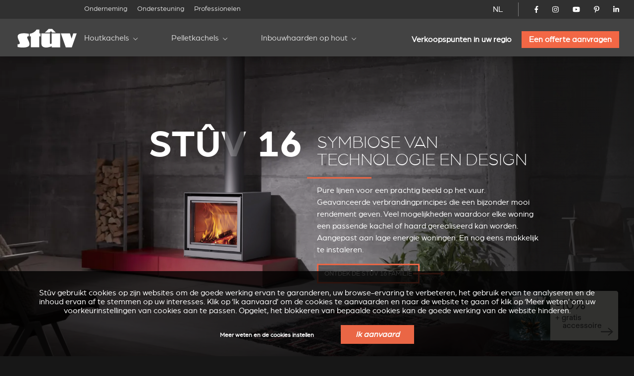

--- FILE ---
content_type: text/html; charset=utf-8
request_url: https://stuv.com/nl-be/houtkachels/stuv-16
body_size: 17446
content:
<!doctype html>
<html class="no-js" lang="nl">

<head>

	<meta charset="UTF-8" />
	<meta http-equiv="x-ua-compatible" content="ie=edge">

	<title>houtkachel inbouwhaard sierschouw openhaard stuv 16 | Stûv</title>

	<meta name="description" content="Ontdek het Stûv 16 gamma, design houtkachels en inbouw houthaarden verkrijgbaarbaar in 3 breedtes">
	<meta name="keywords" content="Inbouwhaarden, Houtkachels, Plaatsklare schouwen">

	 
		<link rel="alternate" hreflang="fr-be" href="https://stuv.com/fr-be/poeles-a-bois/stuv-16" /> 
		<link rel="alternate" hreflang="fr-ca" href="https://stuv.com/fr-ca/poeles-a-bois/stuv-16" /> 
		<link rel="alternate" hreflang="fr-fr" href="https://stuv.com/fr-fr/poeles-a-bois/stuv-16" /> 
		<link rel="alternate" hreflang="fr-lu" href="https://stuv.com/fr-lu/poeles-a-bois/stuv-16" /> 
		<link rel="alternate" hreflang="fr-ch" href="https://stuv.com/fr-ch/poeles-a-bois/stuv-16" /> 
		<link rel="alternate" hreflang="fr" href="https://stuv.com/fr/poeles-a-bois/stuv-16" /> 
		<link rel="alternate" hreflang="nl-be" href="https://stuv.com/nl-be/houtkachels/stuv-16" /> 
		<link rel="alternate" hreflang="nl-nl" href="https://stuv.com/nl-nl/houtkachels/stuv-16" /> 
		<link rel="alternate" hreflang="nl" href="https://stuv.com/nl-be/houtkachels/stuv-16" /> 
		<link rel="alternate" hreflang="en-au" href="https://stuv.com/en-au/wood-burning-stove-inset-fire-stuv-16" /> 
		<link rel="alternate" hreflang="en-ca" href="https://stuv.com/en-ca/wood-burning-stove-inset-fire-stuv-16" /> 
		<link rel="alternate" hreflang="en-gb" href="https://stuv.com/en-gb/wood-burning-stove-inset-fire-stuv-16" /> 
		<link rel="alternate" hreflang="en-us" href="https://stuv.com/en-us/wood-burning-stove-inset-fire-stuv-16" /> 
		<link rel="alternate" hreflang="en-nz" href="https://stuv.com/en-nz/wood-burning-stove-inset-fire-stuv-16" /> 
		<link rel="alternate" hreflang="en" href="https://stuv.com/en/wood-burning-stove-inset-fire-stuv-16" /> 
		<link rel="alternate" hreflang="de-be" href="https://stuv.com/de-be/holzkaminofen-holzkamineisatz-stuv-16/zubehoren" /> 
		<link rel="alternate" hreflang="de-de" href="https://stuv.com/de-de/holzkaminofen-holzkamineisatz-stuv-16/zubehoren" /> 
		<link rel="alternate" hreflang="de-ch" href="https://stuv.com/de-ch/holzkaminofen-holzkamineisatz-stuv-16/zubehoren" /> 
		<link rel="alternate" hreflang="de" href="https://stuv.com/de/holzkaminofen-holzkamineisatz-stuv-16/zubehoren" /> 
		<link rel="alternate" hreflang="es" href="https://stuv.com/es/stuv16/diseno-y-tecnologia-en-simbiosis" /> 
		<link rel="alternate" hreflang="it-it" href="https://stuv.com/it-it/stufe-a-legna/stuv-16" /> 
		<link rel="alternate" hreflang="it-ch" href="https://stuv.com/it-ch/stufe-a-legna/stuv-16" /> 
		<link rel="alternate" hreflang="it" href="https://stuv.com/it/stufe-a-legna/stuv-16" /> 
		<link rel="alternate" hreflang="pt" href="https://stuv.com/pt/stuv16/design-e-tecnologia-em-simbiose" /> 
		<link rel="alternate" hreflang="en-us" href="https://stuv.com/en-us/" /> 
		<link rel="alternate" hreflang="en-ca" href="https://stuv.com/en-ca/" /> 
		<link rel="alternate" hreflang="en-nz" href="https://stuv.com/en-nz/" /> 
		<link rel="alternate" hreflang="fr-ca" href="https://stuv.com/fr-ca/" />
		<link rel="alternate" hreflang="x-default" href="https://stuv.com" />
		
					
			<link rel="canonical" href="https://stuv.com/nl/houtkachels/stuv-16" />
		
		
	<meta http-equiv="Content-Type" content="text/html; charset=utf-8" />
<link rel="shortcut icon" href="https://stuv.com/misc/favicon.ico" type="image/vnd.microsoft.icon" />
<meta property="og:site_name" content="Stûv - Poêles, Inserts &amp; Cheminées (Bois - Pellets - Gaz)" />
<meta property="og:type" content="article" />
<meta property="og:title" content="Symbiose van technologie en design" />
<meta property="og:updated_time" content="2024-12-20T15:53:12+01:00" />
<meta name="twitter:card" content="summary" />
<meta name="twitter:url" content="https://stuv.com/nl/houtkachels/stuv-16" />
<meta name="twitter:title" content="Symbiose van technologie en design" />
<meta property="article:published_time" content="2016-08-08T15:31:48+02:00" />
<meta property="article:modified_time" content="2024-12-20T15:53:12+01:00" />
<meta itemprop="name" content="Symbiose van technologie en design" />

	<meta name="viewport" content="width=device-width, initial-scale=1">

	<link href="https://plus.google.com/108665593455607701464" rel="publisher" />

	<link rel="stylesheet" href="/sites/all/themes/shared/bower_components/normalize-css/normalize-8.0.1.min.css">
	<link rel="stylesheet" type="text/css" href="https://cdnjs.cloudflare.com/ajax/libs/fancybox/3.5.7/jquery.fancybox.min.css">
	<link rel="stylesheet" href="//code.jquery.com/ui/1.13.1/themes/base/jquery-ui.css">
	<link rel="stylesheet" href="https://unpkg.com/swiper/swiper-bundle.min.css" />
	<link rel="stylesheet" href="/sites/all/themes/shared/dist/css/select2.min.css">
	<link rel="stylesheet" href="/sites/all/themes/shared/dist/css/main.css">

	
	<link href="/misc/favicon.ico" rel="icon" type="image/x-icon">

	<link type="text/css" rel="stylesheet" href="https://stuv.com/sites/default/files/css/css_xE-rWrJf-fncB6ztZfd2huxqgxu4WO-qwma6Xer30m4.css" media="all" />
<link type="text/css" rel="stylesheet" href="https://stuv.com/sites/default/files/css/css_vZ7OMldNxT0kN_1nW7_5iIquAxAdcU-aJ-ucVab5t40.css" media="all" />
<link type="text/css" rel="stylesheet" href="https://stuv.com/sites/default/files/css/css_MnXiytJtb186Ydycnpwpw34cuUsHaKc80ey5LiQXhSY.css" media="all" />
<link type="text/css" rel="stylesheet" href="https://stuv.com/sites/default/files/css/css_47DEQpj8HBSa-_TImW-5JCeuQeRkm5NMpJWZG3hSuFU.css" media="all" />

	<link rel="stylesheet" href="/sites/all/themes/shared/bower_components/swiper/dist/css/swiper.min.css" />
<link rel="stylesheet" href="/sites/all/themes/shared/bower_components/photoswipe/dist/photoswipe.css" />
<link rel="stylesheet" href="/sites/all/themes/shared/bower_components/photoswipe/dist/default-skin/default-skin.css" />

	<script type="application/ld+json">
		{
			"@context": "https://schema.org",
			"@type": "Organization",
			"name": "Stûv",
			"url": "https://www.stuv.com",
			"sameAs": [
				"https://www.facebook.com/stuvstoves",
				"https://www.youtube.com/user/stuvstoves",
				"https://www.pinterest.com/stuvstoves/",
				"https://plus.google.com/108665593455607701464",
				"https://fr.foursquare.com/v/st%C3%BBv-sa/513da552e4b05d5c3a4fe762",
				"https://www.yelp.com/biz/st%C3%BBv-profondeville-2"
			],
			"address": {
				"@type": "PostalAddress",
				"streetAddress": "Rue Jules Borbouse 4",
				"addressRegion": "Bois-de-Villers",
				"postalCode": "5170",
				"addressCountry": "BE"
			}
		}
	</script>
	<script src="https://www.google.com/recaptcha/enterprise.js?render=6Le-uooqAAAAAOr_mpEQLjFIAuwA0ShH4UbKm3iG"></script>
	<style>
		.grecaptcha-badge {
			visibility: hidden;
		}
	</style>

	
	<script>
		window.dataLayer = window.dataLayer || [];

		function gtag() {
			dataLayer.push(arguments);
		}

		function getCookie(cname) {
			let name = cname + "=";
			let ca = document.cookie.split(";");
			for (let i = 0; i < ca.length; i++) {
				let c = ca[i].trim();
				if (c.indexOf(name) === 0) {
					return c.substring(name.length, c.length);
				}
			}
			return "";
		}

		const cookieGDPRName = "_gdpr-settings";
		let gdprSettings = {};
		try {
			gdprSettings = JSON.parse(getCookie(cookieGDPRName)) || {};
		} catch (e) {
			gdprSettings = {};
		}

		dataLayer.push({
			event: "default_consent_update",
			consent: {
				'ad_storage': gdprSettings.marketing ? 'granted' : 'denied',
				'ad_user_data': gdprSettings.marketing ? 'granted' : 'denied',
				'analytics_storage': gdprSettings.analytics ? 'granted' : 'denied',
				'ad_personalization': gdprSettings.personalization ? 'granted' : 'denied'
			},
		});

		gtag('consent', 'default', {
			'ad_storage': gdprSettings.marketing ? 'granted' : 'denied',
			'ad_user_data': gdprSettings.marketing ? 'granted' : 'denied',
			'analytics_storage': gdprSettings.analytics ? 'granted' : 'denied',
			'ad_personalization': gdprSettings.personalization ? 'granted' : 'denied'
		});
	</script>
	<!-- Google Tag Manager -->
	<script>
		(function(w, d, s, l, i) {
			w[l] = w[l] || [];
			w[l].push({
				'gtm.start': new Date().getTime(),
				event: 'gtm.js'
			});
			var f = d.getElementsByTagName(s)[0],
				j = d.createElement(s),
				dl = l != 'dataLayer' ? '&l=' + l : '';
			j.async = true;
			j.src =
				'https://www.googletagmanager.com/gtm.js?id=' + i + dl;
			f.parentNode.insertBefore(j, f);
		})(window, document, 'script', 'dataLayer', 'GTM-NC979L');
	</script>
	<!-- End Google Tag Manager -->
</head>

<body class=" stuv16 ">
	<!-- Google Tag Manager (noscript) -->
	<noscript><iframe src="https://www.googletagmanager.com/ns.html?id=GTM-NC979L"
			height="0" width="0" style="display:none;visibility:hidden"></iframe></noscript>
	<!-- End Google Tag Manager (noscript) -->
		
	<header>
		<div id="nav-icon">
			<span></span>
			<span></span>
			<span></span>
			<span></span>
		</div>
				<div class="nav-menu-secondaire">
			<div class="nav-menu-secondaire_left">
				<div>


</div>
<nav class="global static">
	<div class="menu-container" >
		<span class="close">&times;</span>
		<ul>

											<li   >
				<a href="/nl-be/onderneming">Onderneming</a>
				
			</li>
											<li   >
				<a href="/nl-be/ondersteuning">Ondersteuning</a>
				
			</li>
											<li   >
				<a href="/nl-be/professionelen">Professionelen</a>
				
			</li>
						</ul>
		</div>
</nav>			</div>
			<div class="nav-menu-secondaire_right">
				<div class="langue">
    <a id="language-opener-fullscreen" data-url="langue-open" class="nl-be" >NL</a>
</div>

<div class="langue-selector" style="display:none;">
    <ul>
                        		<li class="fr-be  children" >
			<a href="/fr-be/poeles-a-bois/stuv-16?country=BE" >FR</a>
									<ul>
												
				
				<li class="fr-be " >
					<a href="/fr-be/poeles-a-bois/stuv-16?country=BE" >
												<span class="label flag">
							Belgique						</span>
					</a>
				</li>
												
				
				<li class="fr-ca " >
					<a href="/fr-ca/poeles-a-bois/stuv-16?country=BE" >
												<span class="label flag">
							Canada						</span>
					</a>
				</li>
												
				
				<li class="fr-fr " >
					<a href="/fr-fr/poeles-a-bois/stuv-16?country=BE" >
												<span class="label flag">
							France						</span>
					</a>
				</li>
												
				
				<li class="fr-lu " >
					<a href="/fr-lu/poeles-a-bois/stuv-16?country=BE" >
												<span class="label flag">
							Luxembourg						</span>
					</a>
				</li>
												
				
				<li class="fr-ch " >
					<a href="/fr-ch/poeles-a-bois/stuv-16?country=BE" >
												<span class="label flag">
							Suisse						</span>
					</a>
				</li>
												
				
				<li class="fr- " >
					<a href="/fr/poeles-a-bois/stuv-16?country=BE" >
												<span class="label ">
							Autre pays						</span>
					</a>
				</li>
							</ul>
					</li>
                                                        		<li class="nl-be active children" >
			<a href="/nl-be/houtkachels/stuv-16?country=BE" >NL</a>
									<ul>
												
				
				<li class="nl-be active-country" >
					<a href="/nl-be/houtkachels/stuv-16?country=BE" >
												<span class="label flag">
							België						</span>
					</a>
				</li>
												
				
				<li class="nl-nl " >
					<a href="/nl-nl/houtkachels/stuv-16?country=BE" >
												<span class="label flag">
							Nederland						</span>
					</a>
				</li>
												
				
				<li class="nl- " >
					<a href="/nl-be/houtkachels/stuv-16?country=BE" >
												<span class="label ">
							Ander land						</span>
					</a>
				</li>
							</ul>
					</li>
                                        		<li class="en-be  children" >
			<a href="/en/wood-burning-stove-inset-fire-stuv-16?country=BE" >EN</a>
									<ul>
												
				
				<li class="en-au " >
					<a href="/en-au/wood-burning-stove-inset-fire-stuv-16?country=BE" >
												<span class="label flag">
							Australia						</span>
					</a>
				</li>
												
				
				<li class="en-ca " >
					<a href="/en-ca/wood-burning-stove-inset-fire-stuv-16?country=BE" >
												<span class="label flag">
							Canada						</span>
					</a>
				</li>
												
				
				<li class="en-gb " >
					<a href="/en-gb/wood-burning-stove-inset-fire-stuv-16?country=BE" >
												<span class="label flag">
							United kingdom						</span>
					</a>
				</li>
												
				
				<li class="en-us " >
					<a href="/en-us/wood-burning-stove-inset-fire-stuv-16?country=BE" >
												<span class="label flag">
							USA						</span>
					</a>
				</li>
												
				
				<li class="en-nz " >
					<a href="/en-nz/wood-burning-stove-inset-fire-stuv-16?country=BE" >
												<span class="label flag">
							New zealand						</span>
					</a>
				</li>
												
				
				<li class="en- " >
					<a href="/en/wood-burning-stove-inset-fire-stuv-16?country=BE" >
												<span class="label ">
							Other country						</span>
					</a>
				</li>
							</ul>
					</li>
                        		<li class="de-be  children" >
			<a href="/de-be/holzkaminofen-holzkamineisatz-stuv-16/zubehoren?country=BE" >DE</a>
									<ul>
												
				
				<li class="de-be " >
					<a href="/de-be/holzkaminofen-holzkamineisatz-stuv-16/zubehoren?country=BE" >
												<span class="label flag">
							Belgien						</span>
					</a>
				</li>
												
				
				<li class="de-de " >
					<a href="/de-de/holzkaminofen-holzkamineisatz-stuv-16/zubehoren?country=BE" >
												<span class="label flag">
							Deutschland						</span>
					</a>
				</li>
												
				
				<li class="de-ch " >
					<a href="/de-ch/holzkaminofen-holzkamineisatz-stuv-16/zubehoren?country=BE" >
												<span class="label flag">
							Schweiz						</span>
					</a>
				</li>
												
				
				<li class="de- " >
					<a href="/de/holzkaminofen-holzkamineisatz-stuv-16/zubehoren?country=BE" >
												<span class="label ">
							Andere Land						</span>
					</a>
				</li>
							</ul>
					</li>
                                                		<li class="es-be " >
			<a href="/es/stuv16/diseno-y-tecnologia-en-simbiosis?country=BE" >ES</a>
								</li>
                        		<li class="it-be  children" >
			<a href="/it/stufe-a-legna/stuv-16?country=BE" >IT</a>
									<ul>
												
				
				<li class="it-it " >
					<a href="/it-it/stufe-a-legna/stuv-16?country=BE" >
												<span class="label flag">
							Italia						</span>
					</a>
				</li>
												
				
				<li class="it-ch " >
					<a href="/it-ch/stufe-a-legna/stuv-16?country=BE" >
												<span class="label flag">
							Svizzera						</span>
					</a>
				</li>
												
				
				<li class="it- " >
					<a href="/it/stufe-a-legna/stuv-16?country=BE" >
												<span class="label ">
							Altro paese						</span>
					</a>
				</li>
							</ul>
					</li>
                                        		<li class="pt-be " >
			<a href="/pt/stuv16/design-e-tecnologia-em-simbiose?country=BE" >PT</a>
								</li>
        		<li class="close" ><a data-url="" >X</a></li>
    </ul>
</div>

<div id="language-selector" class="language-selector">
	<ul id="langue-selector-ul-parent" class="langue-selector-ul-parent">
		                		<li class="langue-selector-li-parent ">
			<a href="/fr-be/poeles-a-bois/stuv-16?country=BE" >FR</a>
									<ul class="langue-selector-ul-child">
																
								
				<li class="">
					<a href="/fr-be/poeles-a-bois/stuv-16?country=BE" >
					<span class="label flag">
						Belgique					</span>
					</a>
				</li>
																
								
				<li class="">
					<a href="/fr-ca/poeles-a-bois/stuv-16?country=BE" >
					<span class="label flag">
						Canada					</span>
					</a>
				</li>
																
								
				<li class="">
					<a href="/fr-fr/poeles-a-bois/stuv-16?country=BE" >
					<span class="label flag">
						France					</span>
					</a>
				</li>
																
								
				<li class="">
					<a href="/fr-lu/poeles-a-bois/stuv-16?country=BE" >
					<span class="label flag">
						Luxembourg					</span>
					</a>
				</li>
																
								
				<li class="">
					<a href="/fr-ch/poeles-a-bois/stuv-16?country=BE" >
					<span class="label flag">
						Suisse					</span>
					</a>
				</li>
																
								
				<li class="">
					<a href="/fr/poeles-a-bois/stuv-16?country=BE" >
					<span class="label ">
						Autre pays					</span>
					</a>
				</li>
							</ul>
					</li>
		                                                		<li class="langue-selector-li-parent current">
			<a href="/nl-be/houtkachels/stuv-16?country=BE" >NL</a>
									<ul class="langue-selector-ul-child">
																
								
				<li class="active-country">
					<a href="/nl-be/houtkachels/stuv-16?country=BE" >
					<span class="label flag">
						België					</span>
					</a>
				</li>
																
								
				<li class="">
					<a href="/nl-nl/houtkachels/stuv-16?country=BE" >
					<span class="label flag">
						Nederland					</span>
					</a>
				</li>
																
								
				<li class="">
					<a href="/nl-be/houtkachels/stuv-16?country=BE" >
					<span class="label ">
						Ander land					</span>
					</a>
				</li>
							</ul>
					</li>
		                                		<li class="langue-selector-li-parent ">
			<a href="/en/wood-burning-stove-inset-fire-stuv-16?country=BE" >EN</a>
									<ul class="langue-selector-ul-child">
																
								
				<li class="">
					<a href="/en-au/wood-burning-stove-inset-fire-stuv-16?country=BE" >
					<span class="label flag">
						Australia					</span>
					</a>
				</li>
																
								
				<li class="">
					<a href="/en-ca/wood-burning-stove-inset-fire-stuv-16?country=BE" >
					<span class="label flag">
						Canada					</span>
					</a>
				</li>
																
								
				<li class="">
					<a href="/en-gb/wood-burning-stove-inset-fire-stuv-16?country=BE" >
					<span class="label flag">
						United kingdom					</span>
					</a>
				</li>
																
								
				<li class="">
					<a href="/en-us/wood-burning-stove-inset-fire-stuv-16?country=BE" >
					<span class="label flag">
						USA					</span>
					</a>
				</li>
																
								
				<li class="">
					<a href="/en-nz/wood-burning-stove-inset-fire-stuv-16?country=BE" >
					<span class="label flag">
						New zealand					</span>
					</a>
				</li>
																
								
				<li class="">
					<a href="/en/wood-burning-stove-inset-fire-stuv-16?country=BE" >
					<span class="label ">
						Other country					</span>
					</a>
				</li>
							</ul>
					</li>
		                		<li class="langue-selector-li-parent ">
			<a href="/de-be/holzkaminofen-holzkamineisatz-stuv-16/zubehoren?country=BE" >DE</a>
									<ul class="langue-selector-ul-child">
																
								
				<li class="">
					<a href="/de-be/holzkaminofen-holzkamineisatz-stuv-16/zubehoren?country=BE" >
					<span class="label flag">
						Belgien					</span>
					</a>
				</li>
																
								
				<li class="">
					<a href="/de-de/holzkaminofen-holzkamineisatz-stuv-16/zubehoren?country=BE" >
					<span class="label flag">
						Deutschland					</span>
					</a>
				</li>
																
								
				<li class="">
					<a href="/de-ch/holzkaminofen-holzkamineisatz-stuv-16/zubehoren?country=BE" >
					<span class="label flag">
						Schweiz					</span>
					</a>
				</li>
																
								
				<li class="">
					<a href="/de/holzkaminofen-holzkamineisatz-stuv-16/zubehoren?country=BE" >
					<span class="label ">
						Andere Land					</span>
					</a>
				</li>
							</ul>
					</li>
		                                        		<li class="langue-selector-li-parent ">
			<a href="/es/stuv16/diseno-y-tecnologia-en-simbiosis?country=BE" >ES</a>
								</li>
		                		<li class="langue-selector-li-parent ">
			<a href="/it/stufe-a-legna/stuv-16?country=BE" >IT</a>
									<ul class="langue-selector-ul-child">
																
								
				<li class="">
					<a href="/it-it/stufe-a-legna/stuv-16?country=BE" >
					<span class="label flag">
						Italia					</span>
					</a>
				</li>
																
								
				<li class="">
					<a href="/it-ch/stufe-a-legna/stuv-16?country=BE" >
					<span class="label flag">
						Svizzera					</span>
					</a>
				</li>
																
								
				<li class="">
					<a href="/it/stufe-a-legna/stuv-16?country=BE" >
					<span class="label ">
						Altro paese					</span>
					</a>
				</li>
							</ul>
					</li>
		                                		<li class="langue-selector-li-parent ">
			<a href="/pt/stuv16/design-e-tecnologia-em-simbiose?country=BE" >PT</a>
								</li>
				<li id="langue-selector-close" class="langue-selector-li-parent">
			<a href="">X</a>
		</li>
	</ul>
</div>				<ul class="socials">
					<li>
						<a href="https://www.facebook.com/stuvstoves" target="_blank">
							<svg xmlns="http://www.w3.org/2000/svg" viewBox="0 0 320 512">
								<title>Stûv on Facebook</title>
								<path d="M279.14 288l14.22-92.66h-88.91v-60.13c0-25.35 12.42-50.06 52.24-50.06h40.42V6.26S260.43 0 225.36 0c-73.22 0-121.08 44.38-121.08 124.72v70.62H22.89V288h81.39v224h100.17V288z"></path>
							</svg>
						</a>
					</li>
					<li>
						<a href="https://www.instagram.com/stuv_official/" target="_blank">
							<svg xmlns="http://www.w3.org/2000/svg" viewBox="0 0 448 512">
								<title>Stûv on Instagram</title>
								<path d="M224.1 141c-63.6 0-114.9 51.3-114.9 114.9s51.3 114.9 114.9 114.9S339 319.5 339 255.9 287.7 141 224.1 141zm0 189.6c-41.1 0-74.7-33.5-74.7-74.7s33.5-74.7 74.7-74.7 74.7 33.5 74.7 74.7-33.6 74.7-74.7 74.7zm146.4-194.3c0 14.9-12 26.8-26.8 26.8-14.9 0-26.8-12-26.8-26.8s12-26.8 26.8-26.8 26.8 12 26.8 26.8zm76.1 27.2c-1.7-35.9-9.9-67.7-36.2-93.9-26.2-26.2-58-34.4-93.9-36.2-37-2.1-147.9-2.1-184.9 0-35.8 1.7-67.6 9.9-93.9 36.1s-34.4 58-36.2 93.9c-2.1 37-2.1 147.9 0 184.9 1.7 35.9 9.9 67.7 36.2 93.9s58 34.4 93.9 36.2c37 2.1 147.9 2.1 184.9 0 35.9-1.7 67.7-9.9 93.9-36.2 26.2-26.2 34.4-58 36.2-93.9 2.1-37 2.1-147.8 0-184.8zM398.8 388c-7.8 19.6-22.9 34.7-42.6 42.6-29.5 11.7-99.5 9-132.1 9s-102.7 2.6-132.1-9c-19.6-7.8-34.7-22.9-42.6-42.6-11.7-29.5-9-99.5-9-132.1s-2.6-102.7 9-132.1c7.8-19.6 22.9-34.7 42.6-42.6 29.5-11.7 99.5-9 132.1-9s102.7-2.6 132.1 9c19.6 7.8 34.7 22.9 42.6 42.6 11.7 29.5 9 99.5 9 132.1s2.7 102.7-9 132.1z" />
							</svg>
						</a>
					</li>
					<li>
						<a href="https://www.youtube.com/user/stuvstoves" target="_blank">
							<svg xmlns="http://www.w3.org/2000/svg" viewBox="0 0 576 512">
								<title>Stûv on YouTube</title>
								<path d="M549.655 124.083c-6.281-23.65-24.787-42.276-48.284-48.597C458.781 64 288 64 288 64S117.22 64 74.629 75.486c-23.497 6.322-42.003 24.947-48.284 48.597-11.412 42.867-11.412 132.305-11.412 132.305s0 89.438 11.412 132.305c6.281 23.65 24.787 41.5 48.284 47.821C117.22 448 288 448 288 448s170.78 0 213.371-11.486c23.497-6.321 42.003-24.171 48.284-47.821 11.412-42.867 11.412-132.305 11.412-132.305s0-89.438-11.412-132.305zm-317.51 213.508V175.185l142.739 81.205-142.739 81.201z" />
							</svg>
						</a>
					</li>
					<li>
						<a href="https://www.pinterest.com/stuvstoves/" target="_blank">
							<svg xmlns="http://www.w3.org/2000/svg" viewBox="0 0 384 512">
								<title>Stûv on Pinterest</title>
								<path d="M204 6.5C101.4 6.5 0 74.9 0 185.6 0 256 39.6 296 63.6 296c9.9 0 15.6-27.6 15.6-35.4 0-9.3-23.7-29.1-23.7-67.8 0-80.4 61.2-137.4 140.4-137.4 68.1 0 118.5 38.7 118.5 109.8 0 53.1-21.3 152.7-90.3 152.7-24.9 0-46.2-18-46.2-43.8 0-37.8 26.4-74.4 26.4-113.4 0-66.2-93.9-54.2-93.9 25.8 0 16.8 2.1 35.4 9.6 50.7-13.8 59.4-42 147.9-42 209.1 0 18.9 2.7 37.5 4.5 56.4 3.4 3.8 1.7 3.4 6.9 1.5 50.4-69 48.6-82.5 71.4-172.8 12.3 23.4 44.1 36 69.3 36 106.2 0 153.9-103.5 153.9-196.8C384 71.3 298.2 6.5 204 6.5z" />
							</svg>
						</a>
					</li>
					<li>
						<a href="https://www.linkedin.com/company/st-v-s.a./" target="_blank">
							<svg xmlns="http://www.w3.org/2000/svg" viewBox="0 0 448 512">
								<title>Stûv on LinkedIn</title>
								<path d="M100.28 448H7.4V148.9h92.88zM53.79 108.1C24.09 108.1 0 83.5 0 53.8a53.79 53.79 0 0 1 107.58 0c0 29.7-24.1 54.3-53.79 54.3zM447.9 448h-92.68V302.4c0-34.7-.7-79.2-48.29-79.2-48.29 0-55.69 37.7-55.69 76.7V448h-92.78V148.9h89.08v40.8h1.3c12.4-23.5 42.69-48.3 87.88-48.3 94 0 111.28 61.9 111.28 142.3V448z" />
							</svg>
						</a>
					</li>
				</ul>
				<!-- 				<a href="/nl-be/node/5713" class="mystuv-link">Log in</a>
				 -->

			</div>
		</div>
		<div class="nav-menu-principal">
			<a class="logo_corporate" href="/nl-be"><img alt="stuv16" src="/sites/all/themes/shared/dist/img/logos/corporate.svg"></a>
			<div class="lang--responsive">

			</div>
			<nav class="global static nav--principal">
	<div class="menu-container" >
		<span class="close">&times;</span>
		<ul class="nav--secondaire--mobile">
											<li   >
				<a href="/nl-be/onderneming">Onderneming</a>
				
			</li>
											<li   >
				<a href="/nl-be/ondersteuning">Ondersteuning</a>
				
			</li>
											<li   >
				<a href="/nl-be/professionelen">Professionelen</a>
				
			</li>
						</ul>
		<ul class="level-1 start">

											<li  class="submenu-title child" >
				<a href="/nl-be/houtkachels">Houtkachels</a>
								<ul class="submenu level-2">
										<li ><a href="/nl-be/houtkachels/stuv-6h" target="_self" >Stûv 6-H</a>
				
					<div class="img_menu">

						
						<picture><source srcset="/sites/default/files/styles/320w_1x/stuv-6-h-web-1200x800.webp 1x, /sites/default/files/styles/320w_2x/stuv-6-h-web-1200x800.webp 2x" media="all and (min-width: 0px)" type="image/webp"><source srcset="/sites/default/files/styles/320w_1x/stuv-6-h-web-1200x800.jpeg 1x, /sites/default/files/styles/320w_2x/stuv-6-h-web-1200x800.jpeg 2x" media="all and (min-width: 0px)" type="image/jpeg"><img 
				src="/sites/default/files/styles/320w_1x/stuv-6-h-web-1200x800.jpeg" 
				alt="In situ image of Stûv 6-H"
				loading="lazy"
				typeof="foaf:Image" draggable="false"
				width="auto"
				>
			</picture>					</div>
				</li>
										<li ><a href="/nl-be/houtkachels/stuv-30" target="_self" >Stûv 30</a>
				
					<div class="img_menu">

						
						<picture><source srcset="/sites/default/files/styles/320w_1x/_30_v3_1.webp 1x, /sites/default/files/styles/320w_2x/_30_v3_1.webp 2x" media="all and (min-width: 0px)" type="image/webp"><source srcset="/sites/default/files/styles/320w_1x/_30_v3_1.jpeg 1x, /sites/default/files/styles/320w_2x/_30_v3_1.jpeg 2x" media="all and (min-width: 0px)" type="image/jpeg"><img 
				src="/sites/default/files/styles/320w_1x/_30_v3_1.jpeg" 
				alt="In situ image of Stûv 30"
				loading="lazy"
				typeof="foaf:Image" draggable="false"
				width="auto"
				>
			</picture>					</div>
				</li>
										<li ><a href="/nl-be/houtkachels/stuv-30up" target="_self" >Stûv 30-up</a>
				
					<div class="img_menu">

						
						<picture><source srcset="/sites/default/files/styles/320w_1x/30-up-v3.webp 1x, /sites/default/files/styles/320w_2x/30-up-v3.webp 2x" media="all and (min-width: 0px)" type="image/webp"><source srcset="/sites/default/files/styles/320w_1x/30-up-v3.jpeg 1x, /sites/default/files/styles/320w_2x/30-up-v3.jpeg 2x" media="all and (min-width: 0px)" type="image/jpeg"><img 
				src="/sites/default/files/styles/320w_1x/30-up-v3.jpeg" 
				alt="In situ image of Stûv 30-up"
				loading="lazy"
				typeof="foaf:Image" draggable="false"
				width="auto"
				>
			</picture>					</div>
				</li>
										<li ><a href="/nl-be/houtkachels/stuv-16" target="_self" >Stûv 16</a>
				
					<div class="img_menu">

						
						<picture><source srcset="/sites/default/files/styles/320w_1x/stuv-16-poele-insert-bois-gamme-epuree-827_7.jpg 1x, /sites/default/files/styles/320w_2x/stuv-16-poele-insert-bois-gamme-epuree-827_7.jpg 2x" media="all and (min-width: 0px)" type="image/jpeg"><img 
				src="/sites/default/files/styles/320w_1x/stuv-16-poele-insert-bois-gamme-epuree-827_7.jpg" 
				alt="In situ image of Stûv 16"
				loading="lazy"
				typeof="foaf:Image" draggable="false"
				width="auto"
				>
			</picture>					</div>
				</li>
										<li ><a href="/nl-be/houtkachels/stuv-16cube" target="_self" >Stûv 16-cube</a>
				
					<div class="img_menu">

						
						<picture><source srcset="/sites/default/files/styles/320w_1x/visuel_3_stuv16_bg_1700x1000_d-compressor.webp 1x, /sites/default/files/styles/320w_2x/visuel_3_stuv16_bg_1700x1000_d-compressor.webp 2x" media="all and (min-width: 0px)" type="image/webp"><source srcset="/sites/default/files/styles/320w_1x/visuel_3_stuv16_bg_1700x1000_d-compressor.jpeg 1x, /sites/default/files/styles/320w_2x/visuel_3_stuv16_bg_1700x1000_d-compressor.jpeg 2x" media="all and (min-width: 0px)" type="image/jpeg"><img 
				src="/sites/default/files/styles/320w_1x/visuel_3_stuv16_bg_1700x1000_d-compressor.jpeg" 
				alt="In situ image of Stûv 16-cube"
				loading="lazy"
				typeof="foaf:Image" draggable="false"
				width="auto"
				>
			</picture>					</div>
				</li>
										<li ><a href="/nl-be/houtkachels/stuv-16up" target="_self" >Stûv 16-up</a>
				
					<div class="img_menu">

						
						<picture><source srcset="/sites/default/files/styles/320w_1x/stuv16-58x58-desk.webp 1x, /sites/default/files/styles/320w_2x/stuv16-58x58-desk.webp 2x" media="all and (min-width: 0px)" type="image/webp"><source srcset="/sites/default/files/styles/320w_1x/stuv16-58x58-desk.jpeg 1x, /sites/default/files/styles/320w_2x/stuv16-58x58-desk.jpeg 2x" media="all and (min-width: 0px)" type="image/jpeg"><img 
				src="/sites/default/files/styles/320w_1x/stuv16-58x58-desk.jpeg" 
				alt="In situ image of Stûv 16-up"
				loading="lazy"
				typeof="foaf:Image" draggable="false"
				width="auto"
				>
			</picture>					</div>
				</li>
										<li ><a href="/nl-be/houtkachels/stuv-16h" target="_self" >Stûv 16-H</a>
				
					<div class="img_menu">

						
						<picture><source srcset="/sites/default/files/styles/320w_1x/stuv16-78x58.webp 1x, /sites/default/files/styles/320w_2x/stuv16-78x58.webp 2x" media="all and (min-width: 0px)" type="image/webp"><source srcset="/sites/default/files/styles/320w_1x/stuv16-78x58.jpeg 1x, /sites/default/files/styles/320w_2x/stuv16-78x58.jpeg 2x" media="all and (min-width: 0px)" type="image/jpeg"><img 
				src="/sites/default/files/styles/320w_1x/stuv16-78x58.jpeg" 
				alt="In situ image of Stûv 16-H"
				loading="lazy"
				typeof="foaf:Image" draggable="false"
				width="auto"
				>
			</picture>					</div>
				</li>
										<li ><a href="/nl-be/newdesignproduct/stuv-16-d4" target="_self" >Stûv 16 D4</a>
				
					<div class="img_menu">

						
						<picture><source srcset="/sites/default/files/styles/320w_1x/240611_stuv_d4_01_0.jpg 1x, /sites/default/files/styles/320w_2x/240611_stuv_d4_01_0.jpg 2x" media="all and (min-width: 0px)" type="image/jpeg"><img 
				src="/sites/default/files/styles/320w_1x/240611_stuv_d4_01_0.jpg" 
				alt="In situ image of Stûv 16 D4"
				loading="lazy"
				typeof="foaf:Image" draggable="false"
				width="auto"
				>
			</picture>					</div>
				</li>
										<li ><a href="/nl-be/houtkachels/stuv-30h" target="_self" >Stûv 30-H met accumulatie</a>
				
					<div class="img_menu">

						
						<picture><source srcset="/sites/default/files/styles/320w_1x/30-h-v3.webp 1x, /sites/default/files/styles/320w_2x/30-h-v3.webp 2x" media="all and (min-width: 0px)" type="image/webp"><source srcset="/sites/default/files/styles/320w_1x/30-h-v3.jpeg 1x, /sites/default/files/styles/320w_2x/30-h-v3.jpeg 2x" media="all and (min-width: 0px)" type="image/jpeg"><img 
				src="/sites/default/files/styles/320w_1x/30-h-v3.jpeg" 
				alt="In situ image of Stûv 30-H met accumulatie"
				loading="lazy"
				typeof="foaf:Image" draggable="false"
				width="auto"
				>
			</picture>					</div>
				</li>
										<li ><a href="/nl-be/houtkachels/stuv-30compact" target="_self" >Stûv 30-compact</a>
				
					<div class="img_menu">

						
						<picture><source srcset="/sites/default/files/styles/320w_1x/stuv-30-compact-loft-face-pv-h.webp 1x, /sites/default/files/styles/320w_2x/stuv-30-compact-loft-face-pv-h.webp 2x" media="all and (min-width: 0px)" type="image/webp"><source srcset="/sites/default/files/styles/320w_1x/stuv-30-compact-loft-face-pv-h.jpeg 1x, /sites/default/files/styles/320w_2x/stuv-30-compact-loft-face-pv-h.jpeg 2x" media="all and (min-width: 0px)" type="image/jpeg"><img 
				src="/sites/default/files/styles/320w_1x/stuv-30-compact-loft-face-pv-h.jpeg" 
				alt="In situ image of Stûv 30-compact"
				loading="lazy"
				typeof="foaf:Image" draggable="false"
				width="auto"
				>
			</picture>					</div>
				</li>
										<li ><a href="/nl-be/houtkachels/stuv-30compact-h" target="_self" >Stûv 30-compact H met accumulatie</a>
				
					<div class="img_menu">

						
						<picture><source srcset="/sites/default/files/styles/320w_1x/stuv30-compact-h_901.webp 1x, /sites/default/files/styles/320w_2x/stuv30-compact-h_901.webp 2x" media="all and (min-width: 0px)" type="image/webp"><source srcset="/sites/default/files/styles/320w_1x/stuv30-compact-h_901.jpeg 1x, /sites/default/files/styles/320w_2x/stuv30-compact-h_901.jpeg 2x" media="all and (min-width: 0px)" type="image/jpeg"><img 
				src="/sites/default/files/styles/320w_1x/stuv30-compact-h_901.jpeg" 
				alt="In situ image of Stûv 30-compact H met accumulatie"
				loading="lazy"
				typeof="foaf:Image" draggable="false"
				width="auto"
				>
			</picture>					</div>
				</li>
					
				</ul>
							</li>
											<li  class="submenu-title child" >
				<a href="/nl-be/pelletkachels">Pelletkachels</a>
								<ul class="submenu level-2">
										<li ><a href="/nl-be/pelletkachels/p-10" target="_self" >sP10</a>
				
					<div class="img_menu">

						
						<picture><source srcset="/sites/default/files/styles/320w_1x/stuv-p10-pole10.jpg 1x, /sites/default/files/styles/320w_2x/stuv-p10-pole10.jpg 2x" media="all and (min-width: 0px)" type="image/jpeg"><img 
				src="/sites/default/files/styles/320w_1x/stuv-p10-pole10.jpg" 
				alt="In situ image of sP10"
				loading="lazy"
				typeof="foaf:Image" draggable="false"
				width="auto"
				>
			</picture>					</div>
				</li>
										<li ><a href="/nl-be/pelletkachels/p-20-b" target="_self" >sP20B</a>
				
					<div class="img_menu">

						
						<picture><source srcset="/sites/default/files/styles/320w_1x/1.png 1x, /sites/default/files/styles/320w_2x/1.png 2x" media="all and (min-width: 0px)" type="image/jpeg"><img 
				src="/sites/default/files/styles/320w_1x/1._p20b_-_architecture_300dpi.png" 
				alt="In situ image of sP20B"
				loading="lazy"
				typeof="foaf:Image" draggable="false"
				width="auto"
				>
			</picture>					</div>
				</li>
										<li ><a href="/nl-be/pelletkachels/p-20-s" target="_self" >sP20S</a>
				
					<div class="img_menu">

						
						<picture><source srcset="/sites/default/files/styles/320w_1x/francois_chevalier_stuv_p20_hero-80_v2.jpg 1x, /sites/default/files/styles/320w_2x/francois_chevalier_stuv_p20_hero-80_v2.jpg 2x" media="all and (min-width: 0px)" type="image/jpeg"><img 
				src="/sites/default/files/styles/320w_1x/francois_chevalier_stuv_p20_hero-80_v2.jpg" 
				alt="In situ image of sP20S"
				loading="lazy"
				typeof="foaf:Image" draggable="false"
				width="auto"
				>
			</picture>					</div>
				</li>
					
				</ul>
							</li>
											<li  class="submenu-title child" >
				<a href="/nl-be/hout-inbouwhaarden">Inbouwhaarden op hout</a>
								<ul class="submenu level-2">
										<li ><a href="/nl-be/stuv6/inbouwhaarden" target="_self" >Stûv 6-in</a>
				
					<div class="img_menu">

						
						<picture><source srcset="/sites/default/files/styles/320w_1x/miysis_3d_stuv_6_46-55_finalweb.webp 1x, /sites/default/files/styles/320w_2x/miysis_3d_stuv_6_46-55_finalweb.webp 2x" media="all and (min-width: 0px)" type="image/webp"><source srcset="/sites/default/files/styles/320w_1x/miysis_3d_stuv_6_46-55_finalweb.jpeg 1x, /sites/default/files/styles/320w_2x/miysis_3d_stuv_6_46-55_finalweb.jpeg 2x" media="all and (min-width: 0px)" type="image/jpeg"><img 
				src="/sites/default/files/styles/320w_1x/miysis_3d_stuv_6_46-55_finalweb.jpeg" 
				alt="In situ image of Stûv 6-in"
				loading="lazy"
				typeof="foaf:Image" draggable="false"
				width="auto"
				>
			</picture>					</div>
				</li>
										<li ><a href="/nl-be/inbouwhaarden/stuv16-in-inbouwhaard-op-hout" target="_self" >Stûv 16-in</a>
				
					<div class="img_menu">

						
						<picture><source srcset="/sites/default/files/styles/320w_1x/stuv16-insert-68x58.webp 1x, /sites/default/files/styles/320w_2x/stuv16-insert-68x58.webp 2x" media="all and (min-width: 0px)" type="image/webp"><source srcset="/sites/default/files/styles/320w_1x/stuv16-insert-68x58.jpeg 1x, /sites/default/files/styles/320w_2x/stuv16-insert-68x58.jpeg 2x" media="all and (min-width: 0px)" type="image/jpeg"><img 
				src="/sites/default/files/styles/320w_1x/stuv16-insert-68x58.jpeg" 
				alt="In situ image of Stûv 16-in"
				loading="lazy"
				typeof="foaf:Image" draggable="false"
				width="auto"
				>
			</picture>					</div>
				</li>
										<li ><a href="/nl-be/inbouwhaarden/stuv21-liftdeurhaard" target="_self" >Stûv 21</a>
				
					<div class="img_menu">

						
						<picture><source srcset="/sites/default/files/styles/320w_1x/nid741-stuv-21-feu-ouvert-cheminee-insert-1_0_7.jpg 1x, /sites/default/files/styles/320w_2x/nid741-stuv-21-feu-ouvert-cheminee-insert-1_0_7.jpg 2x" media="all and (min-width: 0px)" type="image/jpeg"><img 
				src="/sites/default/files/styles/320w_1x/nid741-stuv-21-feu-ouvert-cheminee-insert-1_0_7.jpg" 
				alt="In situ image of Stûv 21"
				loading="lazy"
				typeof="foaf:Image" draggable="false"
				width="auto"
				>
			</picture>					</div>
				</li>
										<li ><a href="/nl-be/inbouwhaarden/stuv22-liftdeurhaard" target="_self" >Stûv 22</a>
				
					<div class="img_menu">

						
						<picture><source srcset="/sites/default/files/styles/320w_1x/stuv_22-90-sf-cadre-c2-h_9.jpg 1x, /sites/default/files/styles/320w_2x/stuv_22-90-sf-cadre-c2-h_9.jpg 2x" media="all and (min-width: 0px)" type="image/jpeg"><img 
				src="/sites/default/files/styles/320w_1x/stuv_22-90-sf-cadre-c2-h_9.jpg" 
				alt="In situ image of Stûv 22"
				loading="lazy"
				typeof="foaf:Image" draggable="false"
				width="auto"
				>
			</picture>					</div>
				</li>
										<li ><a href="/nl-be/inbouwhaarden/stuv30-in-inbouwhaard" target="_self" >Stûv 30-in</a>
				
					<div class="img_menu">

						
						<picture><source srcset="/sites/default/files/styles/320w_1x/stuv-30-in-to-ceiling_0.webp 1x, /sites/default/files/styles/320w_2x/stuv-30-in-to-ceiling_0.webp 2x" media="all and (min-width: 0px)" type="image/webp"><source srcset="/sites/default/files/styles/320w_1x/stuv-30-in-to-ceiling_0.jpeg 1x, /sites/default/files/styles/320w_2x/stuv-30-in-to-ceiling_0.jpeg 2x" media="all and (min-width: 0px)" type="image/jpeg"><img 
				src="/sites/default/files/styles/320w_1x/stuv-30-in-to-ceiling_0.jpeg" 
				alt="In situ image of Stûv 30-in"
				loading="lazy"
				typeof="foaf:Image" draggable="false"
				width="auto"
				>
			</picture>					</div>
				</li>
										<li ><a href="/nl-be/inbouwhaarden/stuv30-compact-in-inbouwhaard" target="_self" >Stûv 30-compact in</a>
				
					<div class="img_menu">

						
						<picture><source srcset="/sites/default/files/styles/320w_1x/stuv30-compact-in-b_908.webp 1x, /sites/default/files/styles/320w_2x/stuv30-compact-in-b_908.webp 2x" media="all and (min-width: 0px)" type="image/webp"><source srcset="/sites/default/files/styles/320w_1x/stuv30-compact-in-b_908.jpeg 1x, /sites/default/files/styles/320w_2x/stuv30-compact-in-b_908.jpeg 2x" media="all and (min-width: 0px)" type="image/jpeg"><img 
				src="/sites/default/files/styles/320w_1x/stuv30-compact-in-b_908.jpeg" 
				alt="In situ image of Stûv 30-compact in"
				loading="lazy"
				typeof="foaf:Image" draggable="false"
				width="auto"
				>
			</picture>					</div>
				</li>
										<li ><a href="/nl-be/inbouwhaarden/micromega-lifdeurhaard" target="_self" >Stûv microMega</a>
				
					<div class="img_menu">

						
						<picture><source srcset="/sites/default/files/styles/320w_1x/sot_1202_6.jpeg 1x, /sites/default/files/styles/320w_2x/sot_1202_6.jpeg 2x" media="all and (min-width: 0px)" type="image/jpeg"><img 
				src="/sites/default/files/styles/320w_1x/sot_1202_6.jpeg" 
				alt="In situ image of Stûv microMega"
				loading="lazy"
				typeof="foaf:Image" draggable="false"
				width="auto"
				>
			</picture>					</div>
				</li>
					
				</ul>
							</li>
				
		

	
			</ul>
		</div>

		
		<div class="nav-menu-principal_right">
			<a class="cta--pdv" href="/nl-be/verkooppunten">Verkoopspunten in uw regio</a>
			<a class="event-get-quote" href="/nl-be/een-offerte-aanvragen">Een offerte aanvragen</a>
		</div>

		<div class="stuv-link_responsive">

			<!-- 				<a href="/nl-be/node/5713" class="mystuv-link">Log in</a>
				 -->
			<ul class="socials">
				<li>
					<a href="https://www.facebook.com/stuvstoves" target="_blank">
						<svg xmlns="http://www.w3.org/2000/svg" viewBox="0 0 320 512">
							<title>Stûv on Facebook</title>
							<path d="M279.14 288l14.22-92.66h-88.91v-60.13c0-25.35 12.42-50.06 52.24-50.06h40.42V6.26S260.43 0 225.36 0c-73.22 0-121.08 44.38-121.08 124.72v70.62H22.89V288h81.39v224h100.17V288z"></path>
						</svg>
					</a>
				</li>
				<li>
					<a href="https://www.instagram.com/stuv_official/" target="_blank">
						<svg xmlns="http://www.w3.org/2000/svg" viewBox="0 0 448 512">
							<title>Stûv on Instagram</title>
							<path d="M224.1 141c-63.6 0-114.9 51.3-114.9 114.9s51.3 114.9 114.9 114.9S339 319.5 339 255.9 287.7 141 224.1 141zm0 189.6c-41.1 0-74.7-33.5-74.7-74.7s33.5-74.7 74.7-74.7 74.7 33.5 74.7 74.7-33.6 74.7-74.7 74.7zm146.4-194.3c0 14.9-12 26.8-26.8 26.8-14.9 0-26.8-12-26.8-26.8s12-26.8 26.8-26.8 26.8 12 26.8 26.8zm76.1 27.2c-1.7-35.9-9.9-67.7-36.2-93.9-26.2-26.2-58-34.4-93.9-36.2-37-2.1-147.9-2.1-184.9 0-35.8 1.7-67.6 9.9-93.9 36.1s-34.4 58-36.2 93.9c-2.1 37-2.1 147.9 0 184.9 1.7 35.9 9.9 67.7 36.2 93.9s58 34.4 93.9 36.2c37 2.1 147.9 2.1 184.9 0 35.9-1.7 67.7-9.9 93.9-36.2 26.2-26.2 34.4-58 36.2-93.9 2.1-37 2.1-147.8 0-184.8zM398.8 388c-7.8 19.6-22.9 34.7-42.6 42.6-29.5 11.7-99.5 9-132.1 9s-102.7 2.6-132.1-9c-19.6-7.8-34.7-22.9-42.6-42.6-11.7-29.5-9-99.5-9-132.1s-2.6-102.7 9-132.1c7.8-19.6 22.9-34.7 42.6-42.6 29.5-11.7 99.5-9 132.1-9s102.7-2.6 132.1 9c19.6 7.8 34.7 22.9 42.6 42.6 11.7 29.5 9 99.5 9 132.1s2.7 102.7-9 132.1z"/>
						</svg>
					</a>
				</li>
				<li>
					<a href="https://www.youtube.com/user/stuvstoves" target="_blank">
						<svg xmlns="http://www.w3.org/2000/svg" viewBox="0 0 576 512">
							<title>Stûv on YouTube</title>
							<path d="M549.655 124.083c-6.281-23.65-24.787-42.276-48.284-48.597C458.781 64 288 64 288 64S117.22 64 74.629 75.486c-23.497 6.322-42.003 24.947-48.284 48.597-11.412 42.867-11.412 132.305-11.412 132.305s0 89.438 11.412 132.305c6.281 23.65 24.787 41.5 48.284 47.821C117.22 448 288 448 288 448s170.78 0 213.371-11.486c23.497-6.321 42.003-24.171 48.284-47.821 11.412-42.867 11.412-132.305 11.412-132.305s0-89.438-11.412-132.305zm-317.51 213.508V175.185l142.739 81.205-142.739 81.201z"/>
						</svg>
					</a>
				</li>
				<li>
					<a href="https://www.pinterest.com/stuvstoves/" target="_blank">
						<svg xmlns="http://www.w3.org/2000/svg" viewBox="0 0 384 512">
							<title>Stûv on Pinterest</title>
							<path d="M204 6.5C101.4 6.5 0 74.9 0 185.6 0 256 39.6 296 63.6 296c9.9 0 15.6-27.6 15.6-35.4 0-9.3-23.7-29.1-23.7-67.8 0-80.4 61.2-137.4 140.4-137.4 68.1 0 118.5 38.7 118.5 109.8 0 53.1-21.3 152.7-90.3 152.7-24.9 0-46.2-18-46.2-43.8 0-37.8 26.4-74.4 26.4-113.4 0-66.2-93.9-54.2-93.9 25.8 0 16.8 2.1 35.4 9.6 50.7-13.8 59.4-42 147.9-42 209.1 0 18.9 2.7 37.5 4.5 56.4 3.4 3.8 1.7 3.4 6.9 1.5 50.4-69 48.6-82.5 71.4-172.8 12.3 23.4 44.1 36 69.3 36 106.2 0 153.9-103.5 153.9-196.8C384 71.3 298.2 6.5 204 6.5z"/>
						</svg>
					</a>
				</li>
				<li>
					<a href="https://www.linkedin.com/company/st-v-s.a./" target="_blank">
						<svg xmlns="http://www.w3.org/2000/svg" viewBox="0 0 448 512">
							<title>Stûv on LinkedIn</title>
							<path d="M100.28 448H7.4V148.9h92.88zM53.79 108.1C24.09 108.1 0 83.5 0 53.8a53.79 53.79 0 0 1 107.58 0c0 29.7-24.1 54.3-53.79 54.3zM447.9 448h-92.68V302.4c0-34.7-.7-79.2-48.29-79.2-48.29 0-55.69 37.7-55.69 76.7V448h-92.78V148.9h89.08v40.8h1.3c12.4-23.5 42.69-48.3 87.88-48.3 94 0 111.28 61.9 111.28 142.3V448z"/>
						</svg>
					</a>
				</li>
			</ul>
		</div>
		

	
</nav>		</div>

		

		
	</header>



								

	 <!-- slugify($faqCategoriesOriginals[$index]->name); -->
<section id="block1778" class="full panel full_width full_height right section_dark  header-page start-section   flex-full">
			<div class="block_background ">
			<picture><source srcset="/sites/default/files/styles/1280w_1x/stuv-16-poele-insert-bois-gamme-epuree-827.webp 1x, /sites/default/files/styles/1280w_2x/stuv-16-poele-insert-bois-gamme-epuree-827.webp 2x" media="all and (min-width: 1024px)" type="image/webp"><source srcset="/sites/default/files/styles/1280w_1x/stuv-16-poele-insert-bois-gamme-epuree-827.jpg 1x, /sites/default/files/styles/1280w_2x/stuv-16-poele-insert-bois-gamme-epuree-827.jpg 2x" media="all and (min-width: 1024px)" type="image/jpeg"><source srcset="/sites/default/files/styles/1024w_1x/stuv-16-poele-insert-bois-gamme-epuree-827.webp 1x, /sites/default/files/styles/1024w_2x/stuv-16-poele-insert-bois-gamme-epuree-827.webp 2x" media="all and (min-width: 841px) and (max-width: 1023px)" type="image/webp"><source srcset="/sites/default/files/styles/1024w_1x/stuv-16-poele-insert-bois-gamme-epuree-827.jpg 1x, /sites/default/files/styles/1024w_2x/stuv-16-poele-insert-bois-gamme-epuree-827.jpg 2x" media="all and (min-width: 841px) and (max-width: 1023px)" type="image/jpeg"><source srcset="/sites/default/files/styles/850w_1x/stuv-16-poele-insert-bois-gamme-epuree-827.webp 1x, /sites/default/files/styles/850w_2x/stuv-16-poele-insert-bois-gamme-epuree-827.webp 2x" media="all and (min-width: 640px) and (max-width: 840px)" type="image/webp"><source srcset="/sites/default/files/styles/850w_1x/stuv-16-poele-insert-bois-gamme-epuree-827.jpg 1x, /sites/default/files/styles/850w_2x/stuv-16-poele-insert-bois-gamme-epuree-827.jpg 2x" media="all and (min-width: 640px) and (max-width: 840px)" type="image/jpeg"><source srcset="/sites/default/files/styles/640w_1x/stuv-16-poele-insert-bois-gamme-epuree-827.webp 1x, /sites/default/files/styles/640w_2x/stuv-16-poele-insert-bois-gamme-epuree-827.webp 2x" media="all and (min-width: 415px) and (max-width: 639px)" type="image/webp"><source srcset="/sites/default/files/styles/640w_1x/stuv-16-poele-insert-bois-gamme-epuree-827.jpg 1x, /sites/default/files/styles/640w_2x/stuv-16-poele-insert-bois-gamme-epuree-827.jpg 2x" media="all and (min-width: 415px) and (max-width: 639px)" type="image/jpeg"><source srcset="/sites/default/files/styles/415w_1x/stuv-16-poele-insert-bois-gamme-epuree-827.webp 1x, /sites/default/files/styles/415w_2x/stuv-16-poele-insert-bois-gamme-epuree-827.webp 2x" media="all and (min-width: 0px) and (max-width: 414px)" type="image/webp"><source srcset="/sites/default/files/styles/415w_1x/stuv-16-poele-insert-bois-gamme-epuree-827.jpg 1x, /sites/default/files/styles/415w_2x/stuv-16-poele-insert-bois-gamme-epuree-827.jpg 2x" media="all and (min-width: 0px) and (max-width: 414px)" type="image/jpeg"><img 
				src="/sites/default/files/styles/415w_1x/stuv-16-poele-insert-bois-gamme-epuree-827.jpg" 
				alt="Symbiose van technologie en design"
				
				typeof="foaf:Image" draggable="false"
				width="auto"
				>
			</picture>			<p class="breadcrumb">
															</p>
		</div>
	

	<!-- 	<a class="godown mobile_godown" ><div class="scroll-down"></div></a>
     -->
	
			<strong class="title sitename" id="title" style="display: none;">Stûv 16</strong>
	
	
	
	<style>

	</style>

			<div id="symbiose-van-technologie-en-design" class="heading right dark " style="display: flex;">
							<div class="heading-positioner">
												<h1 class="sitename_small">Stûv 16</h1>
				<div class="heading-content">

											<h2>Symbiose van technologie en design</h2>
										<p>Pure lijnen voor een prachtig beeld op het vuur. Geavanceerde verbrandingprincipes die een bijzonder mooi rendement geven. Veel mogelijkheden waardoor elke woning een passende kachel of haard gerealiseerd kan worden. Aangepast aan lage energie woningen. En nog eens makkelijk te instaleren.</p>											<a class="button open_models" >Ontdek de Stûv 16 familie</span></a>									</div>
								</div>
					</div>
	

	<!--  -->

	
	<a class="godown" data-track="scrolldown" data-action="Symbiose+van+technologie+en+design">
		<div class="scroll-down"></div>
	</a>

			<div class="background state1" style="background: url(/sites/default/files/stuv16-68x58-red-socle_2.png) no-repeat top left; background-size: cover; opacity: .8;"></div>
	
</section><!-- slugify($faqCategoriesOriginals[$index]->name); -->
<section id="block1779" class="full panel full_width full_height left section_dark    flex-full">
			<div class="block_background ">
			<picture><source srcset="/sites/default/files/styles/1280w_1x/stuv-16-poele-insert-bois-porte-charniere-828.webp 1x, /sites/default/files/styles/1280w_2x/stuv-16-poele-insert-bois-porte-charniere-828.webp 2x" media="all and (min-width: 1024px)" type="image/webp"><source srcset="/sites/default/files/styles/1280w_1x/stuv-16-poele-insert-bois-porte-charniere-828.jpg 1x, /sites/default/files/styles/1280w_2x/stuv-16-poele-insert-bois-porte-charniere-828.jpg 2x" media="all and (min-width: 1024px)" type="image/jpeg"><source srcset="/sites/default/files/styles/1024w_1x/stuv-16-poele-insert-bois-porte-charniere-828.webp 1x, /sites/default/files/styles/1024w_2x/stuv-16-poele-insert-bois-porte-charniere-828.webp 2x" media="all and (min-width: 841px) and (max-width: 1023px)" type="image/webp"><source srcset="/sites/default/files/styles/1024w_1x/stuv-16-poele-insert-bois-porte-charniere-828.jpg 1x, /sites/default/files/styles/1024w_2x/stuv-16-poele-insert-bois-porte-charniere-828.jpg 2x" media="all and (min-width: 841px) and (max-width: 1023px)" type="image/jpeg"><source srcset="/sites/default/files/styles/850w_1x/stuv-16-poele-insert-bois-porte-charniere-828.webp 1x, /sites/default/files/styles/850w_2x/stuv-16-poele-insert-bois-porte-charniere-828.webp 2x" media="all and (min-width: 640px) and (max-width: 840px)" type="image/webp"><source srcset="/sites/default/files/styles/850w_1x/stuv-16-poele-insert-bois-porte-charniere-828.jpg 1x, /sites/default/files/styles/850w_2x/stuv-16-poele-insert-bois-porte-charniere-828.jpg 2x" media="all and (min-width: 640px) and (max-width: 840px)" type="image/jpeg"><source srcset="/sites/default/files/styles/640w_1x/stuv-16-poele-insert-bois-porte-charniere-828.webp 1x, /sites/default/files/styles/640w_2x/stuv-16-poele-insert-bois-porte-charniere-828.webp 2x" media="all and (min-width: 415px) and (max-width: 639px)" type="image/webp"><source srcset="/sites/default/files/styles/640w_1x/stuv-16-poele-insert-bois-porte-charniere-828.jpg 1x, /sites/default/files/styles/640w_2x/stuv-16-poele-insert-bois-porte-charniere-828.jpg 2x" media="all and (min-width: 415px) and (max-width: 639px)" type="image/jpeg"><source srcset="/sites/default/files/styles/415w_1x/stuv-16-poele-insert-bois-porte-charniere-828.webp 1x, /sites/default/files/styles/415w_2x/stuv-16-poele-insert-bois-porte-charniere-828.webp 2x" media="all and (min-width: 0px) and (max-width: 414px)" type="image/webp"><source srcset="/sites/default/files/styles/415w_1x/stuv-16-poele-insert-bois-porte-charniere-828.jpg 1x, /sites/default/files/styles/415w_2x/stuv-16-poele-insert-bois-porte-charniere-828.jpg 2x" media="all and (min-width: 0px) and (max-width: 414px)" type="image/jpeg"><img 
				src="/sites/default/files/styles/415w_1x/stuv-16-poele-insert-bois-porte-charniere-828.jpg" 
				alt="Draaideur"
				
				typeof="foaf:Image" draggable="false"
				width="auto"
				>
			</picture>			<p class="breadcrumb">
															</p>
		</div>
	

	<!-- 	<a class="godown mobile_godown" ><div class="scroll-down"></div></a>
     -->
	
	
	
	
	<style>

	</style>

			<div id="draaideur" class="infos left dark    ">
												<div class="content ">
					
											<h2>Draaideur</h2>
					
											<p>+ Alles voor 1 ding: optimaal genieten van vuur en een mooi warmte-rendement!<br />
+ Brandt met gesloten scharnierdeur<br />
+ De warmte wordt zo lang mogelijk behouden<br />
+ Bij alle modellen van de Stûv 16-familie is aansluiting op de buitenlucht mogelijk</p>					
					
										</div>
									</div>
	

	<!--  -->

	
	<a class="godown" data-track="scrolldown" data-action="Draaideur">
		<div class="scroll-down"></div>
	</a>

	
</section><!-- slugify($faqCategoriesOriginals[$index]->name); -->
<section id="block1780" class="full panel full_width full_height right section_dark    flex-full">
			<div class="block_background ">
			<picture><source srcset="/sites/default/files/styles/1280w_1x/maxresdefault_2.webp 1x, /sites/default/files/styles/1280w_2x/maxresdefault_2.webp 2x" media="all and (min-width: 1024px)" type="image/webp"><source srcset="/sites/default/files/styles/1280w_1x/maxresdefault_2.jpg 1x, /sites/default/files/styles/1280w_2x/maxresdefault_2.jpg 2x" media="all and (min-width: 1024px)" type="image/jpeg"><source srcset="/sites/default/files/styles/1024w_1x/maxresdefault_2.webp 1x, /sites/default/files/styles/1024w_2x/maxresdefault_2.webp 2x" media="all and (min-width: 841px) and (max-width: 1023px)" type="image/webp"><source srcset="/sites/default/files/styles/1024w_1x/maxresdefault_2.jpg 1x, /sites/default/files/styles/1024w_2x/maxresdefault_2.jpg 2x" media="all and (min-width: 841px) and (max-width: 1023px)" type="image/jpeg"><source srcset="/sites/default/files/styles/850w_1x/maxresdefault_2.webp 1x, /sites/default/files/styles/850w_2x/maxresdefault_2.webp 2x" media="all and (min-width: 640px) and (max-width: 840px)" type="image/webp"><source srcset="/sites/default/files/styles/850w_1x/maxresdefault_2.jpg 1x, /sites/default/files/styles/850w_2x/maxresdefault_2.jpg 2x" media="all and (min-width: 640px) and (max-width: 840px)" type="image/jpeg"><source srcset="/sites/default/files/styles/640w_1x/maxresdefault_2.webp 1x, /sites/default/files/styles/640w_2x/maxresdefault_2.webp 2x" media="all and (min-width: 415px) and (max-width: 639px)" type="image/webp"><source srcset="/sites/default/files/styles/640w_1x/maxresdefault_2.jpg 1x, /sites/default/files/styles/640w_2x/maxresdefault_2.jpg 2x" media="all and (min-width: 415px) and (max-width: 639px)" type="image/jpeg"><source srcset="/sites/default/files/styles/415w_1x/maxresdefault_2.webp 1x, /sites/default/files/styles/415w_2x/maxresdefault_2.webp 2x" media="all and (min-width: 0px) and (max-width: 414px)" type="image/webp"><source srcset="/sites/default/files/styles/415w_1x/maxresdefault_2.jpg 1x, /sites/default/files/styles/415w_2x/maxresdefault_2.jpg 2x" media="all and (min-width: 0px) and (max-width: 414px)" type="image/jpeg"><img 
				src="/sites/default/files/styles/415w_1x/maxresdefault_2.jpg" 
				alt="Pure kracht met de focus op vuur"
				
				typeof="foaf:Image" draggable="false"
				width="auto"
				>
			</picture>			<p class="breadcrumb">
															</p>
		</div>
	

	<!-- 	<a class="godown mobile_godown" ><div class="scroll-down"></div></a>
     -->
	
	
			<div class="video-bg">
			<video autoplay muted>
				<source src="/sites/default/files/stuv_16_-_reglage_du_registre_0.mp4" type="video/mp4">
			</video>
		</div>
	
	
	<style>

	</style>

			<div id="pure-kracht-met-de-focus-op-vuur" class="infos right dark    ">
												<div class="content ">
					
											<h2>Pure kracht met de focus op vuur</h2>
					
											<p>Het vermogen kan ingesteld worden door één schakelaar die drie luchttoevoeren bediend.</p>

<p>Dubbele verbranding om een maximaal rendement te behalen. Dit betekent meer warmte voor minder hout en minder assen.</p>					
					
										</div>
									</div>
	

	<!--  -->

	
	<a class="godown" data-track="scrolldown" data-action="Pure+kracht+met+de+focus+op+vuur">
		<div class="scroll-down"></div>
	</a>

	
</section><!-- slugify($faqCategoriesOriginals[$index]->name); -->
<section id="block1774" class="full panel full_width full_height left section_dark    flex-full">
			<div class="block_background ">
			<picture><source srcset="/sites/default/files/styles/1280w_1x/stuv-16-poele-insert-bois-gamme-chauffage-innovant-874.webp 1x, /sites/default/files/styles/1280w_2x/stuv-16-poele-insert-bois-gamme-chauffage-innovant-874.webp 2x" media="all and (min-width: 1024px)" type="image/webp"><source srcset="/sites/default/files/styles/1280w_1x/stuv-16-poele-insert-bois-gamme-chauffage-innovant-874.jpg 1x, /sites/default/files/styles/1280w_2x/stuv-16-poele-insert-bois-gamme-chauffage-innovant-874.jpg 2x" media="all and (min-width: 1024px)" type="image/jpeg"><source srcset="/sites/default/files/styles/1024w_1x/stuv-16-poele-insert-bois-gamme-chauffage-innovant-874.webp 1x, /sites/default/files/styles/1024w_2x/stuv-16-poele-insert-bois-gamme-chauffage-innovant-874.webp 2x" media="all and (min-width: 841px) and (max-width: 1023px)" type="image/webp"><source srcset="/sites/default/files/styles/1024w_1x/stuv-16-poele-insert-bois-gamme-chauffage-innovant-874.jpg 1x, /sites/default/files/styles/1024w_2x/stuv-16-poele-insert-bois-gamme-chauffage-innovant-874.jpg 2x" media="all and (min-width: 841px) and (max-width: 1023px)" type="image/jpeg"><source srcset="/sites/default/files/styles/850w_1x/stuv-16-poele-insert-bois-gamme-chauffage-innovant-874.webp 1x, /sites/default/files/styles/850w_2x/stuv-16-poele-insert-bois-gamme-chauffage-innovant-874.webp 2x" media="all and (min-width: 640px) and (max-width: 840px)" type="image/webp"><source srcset="/sites/default/files/styles/850w_1x/stuv-16-poele-insert-bois-gamme-chauffage-innovant-874.jpg 1x, /sites/default/files/styles/850w_2x/stuv-16-poele-insert-bois-gamme-chauffage-innovant-874.jpg 2x" media="all and (min-width: 640px) and (max-width: 840px)" type="image/jpeg"><source srcset="/sites/default/files/styles/640w_1x/stuv-16-poele-insert-bois-gamme-chauffage-innovant-874.webp 1x, /sites/default/files/styles/640w_2x/stuv-16-poele-insert-bois-gamme-chauffage-innovant-874.webp 2x" media="all and (min-width: 415px) and (max-width: 639px)" type="image/webp"><source srcset="/sites/default/files/styles/640w_1x/stuv-16-poele-insert-bois-gamme-chauffage-innovant-874.jpg 1x, /sites/default/files/styles/640w_2x/stuv-16-poele-insert-bois-gamme-chauffage-innovant-874.jpg 2x" media="all and (min-width: 415px) and (max-width: 639px)" type="image/jpeg"><source srcset="/sites/default/files/styles/415w_1x/stuv-16-poele-insert-bois-gamme-chauffage-innovant-874.webp 1x, /sites/default/files/styles/415w_2x/stuv-16-poele-insert-bois-gamme-chauffage-innovant-874.webp 2x" media="all and (min-width: 0px) and (max-width: 414px)" type="image/webp"><source srcset="/sites/default/files/styles/415w_1x/stuv-16-poele-insert-bois-gamme-chauffage-innovant-874.jpg 1x, /sites/default/files/styles/415w_2x/stuv-16-poele-insert-bois-gamme-chauffage-innovant-874.jpg 2x" media="all and (min-width: 0px) and (max-width: 414px)" type="image/jpeg"><img 
				src="/sites/default/files/styles/415w_1x/stuv-16-poele-insert-bois-gamme-chauffage-innovant-874.jpg" 
				alt="Stûv 16-familie"
				
				typeof="foaf:Image" draggable="false"
				width="auto"
				>
			</picture>			<p class="breadcrumb">
															</p>
		</div>
	

	<!-- 	<a class="godown mobile_godown" ><div class="scroll-down"></div></a>
     -->
	
	
	
	
	<style>

	</style>

			<div id="stuv-16-familie" class="infos left dark    ">
												<div class="content ">
					
											<h2>Stûv 16-familie</h2>
					
											<p>Stûv 16 is beschikbaar in 3 breedtes en in verschillende versies: losstaande kachel, hangmodel of inbouwversie.</p>					
											<a class="button open_models" ><span>Ontdek alle modellen van de familie Stûv 16</span></a>					
										</div>
									</div>
	

	<!--  -->

	
	<a class="godown" data-track="scrolldown" data-action="St%C3%BBv+16-familie">
		<div class="scroll-down"></div>
	</a>

	
</section><section id="block1793" data-sr class="  third left">
	<div class="block_background" style="height:inherit;">
		<picture><source srcset="/sites/default/files/styles/2000w_1x/mockup_image-site-brochure-s16_0.png 1x, /sites/default/files/styles/2000w_2x/mockup_image-site-brochure-s16_0.png 2x" media="all and (min-width: 1536px)" type="image/jpeg"><source srcset="/sites/default/files/styles/1536w_1x/mockup_image-site-brochure-s16_0.png 1x, /sites/default/files/styles/1536w_2x/mockup_image-site-brochure-s16_0.png 2x" media="all and (min-width: 1280px) and (max-width: 1535px)" type="image/jpeg"><source srcset="/sites/default/files/styles/1280w_1x/mockup_image-site-brochure-s16_0.png 1x, /sites/default/files/styles/1280w_2x/mockup_image-site-brochure-s16_0.png 2x" media="all and (min-width: 1024px) and (max-width: 1279px)" type="image/jpeg"><source srcset="/sites/default/files/styles/1024w_1x/mockup_image-site-brochure-s16_0.png 1x, /sites/default/files/styles/1024w_2x/mockup_image-site-brochure-s16_0.png 2x" media="all and (min-width: 841px) and (max-width: 1023px)" type="image/jpeg"><source srcset="/sites/default/files/styles/850w_1x/mockup_image-site-brochure-s16_0.png 1x, /sites/default/files/styles/850w_2x/mockup_image-site-brochure-s16_0.png 2x" media="all and (min-width: 0px) and (max-width: 840px)" type="image/jpeg"><img 
				src="/sites/default/files/styles/850w_1x/mockup_image-site-brochure-s16_0.png" 
				alt="E-Catalogus"
				
				typeof="foaf:Image" draggable="false"
				width="auto"
				>
			</picture>	</div>
	
		
    <div class="infos">
        <div class="content">
            <h2 data-sr>E-Catalogus</h2>
            <p>Bekijk de brochure van de Stûv-16 familie</p>            
            		    <a href=https://www.calameo.com/stuv/read/006863079aad059009d6e class="button"  target="_blank" ><span>Online doorbladeren of downloaden</span></a>	                </div>
    </div>
    
</section><section id="block1799" data-sr class="  third right">
	<div class="block_background" style="height:inherit;">
		<picture><source srcset="/sites/default/files/styles/2000w_1x/pinterest_2.webp 1x, /sites/default/files/styles/2000w_2x/pinterest_2.webp 2x" media="all and (min-width: 1536px)" type="image/webp"><source srcset="/sites/default/files/styles/2000w_1x/pinterest_2.jpg 1x, /sites/default/files/styles/2000w_2x/pinterest_2.jpg 2x" media="all and (min-width: 1536px)" type="image/jpeg"><source srcset="/sites/default/files/styles/1536w_1x/pinterest_2.webp 1x, /sites/default/files/styles/1536w_2x/pinterest_2.webp 2x" media="all and (min-width: 1280px) and (max-width: 1535px)" type="image/webp"><source srcset="/sites/default/files/styles/1536w_1x/pinterest_2.jpg 1x, /sites/default/files/styles/1536w_2x/pinterest_2.jpg 2x" media="all and (min-width: 1280px) and (max-width: 1535px)" type="image/jpeg"><source srcset="/sites/default/files/styles/1280w_1x/pinterest_2.webp 1x, /sites/default/files/styles/1280w_2x/pinterest_2.webp 2x" media="all and (min-width: 1024px) and (max-width: 1279px)" type="image/webp"><source srcset="/sites/default/files/styles/1280w_1x/pinterest_2.jpg 1x, /sites/default/files/styles/1280w_2x/pinterest_2.jpg 2x" media="all and (min-width: 1024px) and (max-width: 1279px)" type="image/jpeg"><source srcset="/sites/default/files/styles/1024w_1x/pinterest_2.webp 1x, /sites/default/files/styles/1024w_2x/pinterest_2.webp 2x" media="all and (min-width: 841px) and (max-width: 1023px)" type="image/webp"><source srcset="/sites/default/files/styles/1024w_1x/pinterest_2.jpg 1x, /sites/default/files/styles/1024w_2x/pinterest_2.jpg 2x" media="all and (min-width: 841px) and (max-width: 1023px)" type="image/jpeg"><source srcset="/sites/default/files/styles/850w_1x/pinterest_2.webp 1x, /sites/default/files/styles/850w_2x/pinterest_2.webp 2x" media="all and (min-width: 0px) and (max-width: 840px)" type="image/webp"><source srcset="/sites/default/files/styles/850w_1x/pinterest_2.jpg 1x, /sites/default/files/styles/850w_2x/pinterest_2.jpg 2x" media="all and (min-width: 0px) and (max-width: 840px)" type="image/jpeg"><img 
				src="/sites/default/files/styles/850w_1x/pinterest_2.jpg" 
				alt="Creaties"
				
				typeof="foaf:Image" draggable="false"
				width="auto"
				>
			</picture>	</div>
	
		
    <div class="infos">
        <div class="content">
            <h2 data-sr>Creaties</h2>
            <p>Ontdek de fotogallerij met Stûv-realisaties op Pinterest</p>            
            		    <a href=https://www.pinterest.com/stuvstoves/ class="button"  target="_blank" ><span>Bekijk de foto's</span></a>	                </div>
    </div>
    
</section>

	
		<a href="#" onclick="window._dc.stuvdays.open(_dcGetLang())" class="stuvdays_cta">
			<img src="/sites/all/themes/shared/dist/img/2025_stuvdays-popin-cta.jpg" />
			<div>
				<b>-10%</b>
				<p>gratis<br>accessoire</p>
				<img src="[data-uri]" alt="Bold Arrow">
			</div>
		</a>

	

	<a href="#" onclick="window._dc.stuvmoment.open(_dcGetLang())" class="stuvdays_cta">
		<img src="/sites/all/themes/shared/dist/img/2026_stuvmoment-popin-cta.jpg" />
		<div>
			<b>-10%</b>
			<p>gratis<br>accessoire</p>
			<img src="[data-uri]" alt="Bold Arrow">
		</div>
	</a>
<section id="pos" class="pos block_pdv-pos stuv16 pos-products third left">
	<div class="block_background" style="height:inherit;">
		<picture><source srcset="/sites/default/files/styles/600h_1x/map_non_blurry_fadev2.webp 1x, /sites/default/files/styles/600h_2x/map_non_blurry_fadev2.webp 2x" media="all and (min-width: 0px)" type="image/webp"><source srcset="/sites/default/files/styles/600h_1x/map_non_blurry_fadev2.jpg 1x, /sites/default/files/styles/600h_2x/map_non_blurry_fadev2.jpg 2x" media="all and (min-width: 0px)" type="image/jpeg"><img 
				src="/sites/default/files/styles/600h_1x/map_non_blurry_fadev2.jpg" 
				alt="Verkoopspunten in uw regio"
				
				typeof="foaf:Image" draggable="false"
				width="auto"
				>
			</picture>	</div>
	<div class="infos template-content ">

		<div class="content" style="margin-left: 651px;">
			<h2 style="visibility: visible; ">Verkoopspunten in uw regio</h2>
			<p>Vind een Stûv-dealer in uw buurt</p>
		</div>

		<div class="selector in-page stuv16">
			<form action="/nl-be/verkooppunten" method="post" id="filter-search">

				<div class="selector-block in-product">
					<h3>Kies een plaats</h3>					<div class="input-field col s12">
						<select name="country" class="dropdown reload">
																																																																																								<option value="DE"  data-visible="false" data-dealer-marker="light_grey-d" data-gallery-marker="light_grey-g" data-store-marker="light_grey-s" data-studio-marker="light_grey-s" data-showroom-marker="light_grey-showroom" data-show-models="true" data-redirection="" >Duitsland</option>
																																							<option value="AD"  data-visible="false" data-dealer-marker="light_grey-d" data-gallery-marker="light_grey-g" data-store-marker="light_grey-s" data-studio-marker="light_grey-s" data-showroom-marker="light_grey-showroom" data-show-models="true" data-redirection="" >Andorra</option>
																																							<option value="AU"  data-visible="false" data-dealer-marker="light_grey-d" data-gallery-marker="light_grey-g" data-store-marker="light_grey-s" data-studio-marker="light_grey-s" data-showroom-marker="light_grey-showroom" data-show-models="true" data-redirection="" >Australië</option>
																																							<option value="BE" selected='selected' data-visible="false" data-dealer-marker="light_grey-d" data-gallery-marker="orange-g" data-store-marker="orange-s" data-studio-marker="dark_grey-s" data-showroom-marker="dark_grey-showroom" data-show-models="false" data-redirection="" >België</option>
																																															<option value="CO"  data-visible="false" data-dealer-marker="light_grey-d" data-gallery-marker="light_grey-g" data-store-marker="light_grey-s" data-studio-marker="light_grey-s" data-showroom-marker="light_grey-showroom" data-show-models="false" data-redirection="" >Colombia</option>
																																							<option value="DK"  data-visible="false" data-dealer-marker="light_grey-d" data-gallery-marker="light_grey-g" data-store-marker="light_grey-s" data-studio-marker="light_grey-s" data-showroom-marker="light_grey-showroom" data-show-models="true" data-redirection="" >Denemarken</option>
																																							<option value="ES"  data-visible="false" data-dealer-marker="light_grey-d" data-gallery-marker="light_grey-g" data-store-marker="light_grey-s" data-studio-marker="light_grey-s" data-showroom-marker="light_grey-showroom" data-show-models="true" data-redirection="" >Spanje</option>
																																							<option value="EE"  data-visible="false" data-dealer-marker="light_grey-d" data-gallery-marker="light_grey-g" data-store-marker="light_grey-s" data-studio-marker="light_grey-s" data-showroom-marker="light_grey-showroom" data-show-models="true" data-redirection="" >Estland</option>
																																															<option value="FI"  data-visible="false" data-dealer-marker="light_grey-d" data-gallery-marker="light_grey-g" data-store-marker="light_grey-s" data-studio-marker="light_grey-s" data-showroom-marker="light_grey-showroom" data-show-models="true" data-redirection="" >Finland</option>
																																							<option value="FR"  data-visible="false" data-dealer-marker="light_grey-d" data-gallery-marker="orange-g" data-store-marker="orange-s" data-studio-marker="dark_grey-s" data-showroom-marker="light_grey-showroom" data-show-models="false" data-redirection="" >Frankrijk</option>
																																							<option value="GR"  data-visible="false" data-dealer-marker="light_grey-d" data-gallery-marker="light_grey-g" data-store-marker="light_grey-s" data-studio-marker="light_grey-s" data-showroom-marker="light_grey-showroom" data-show-models="true" data-redirection="" >Griekenland</option>
																																							<option value="IE"  data-visible="false" data-dealer-marker="light_grey-d" data-gallery-marker="light_grey-g" data-store-marker="light_grey-s" data-studio-marker="light_grey-s" data-showroom-marker="light_grey-showroom" data-show-models="true" data-redirection="" >Ierland</option>
																																							<option value="IT"  data-visible="false" data-dealer-marker="light_grey-d" data-gallery-marker="orange-g" data-store-marker="orange-s" data-studio-marker="dark_grey-s" data-showroom-marker="light_grey-showroom" data-show-models="false" data-redirection="" >Italië</option>
																																							<option value="LV"  data-visible="false" data-dealer-marker="light_grey-d" data-gallery-marker="light_grey-g" data-store-marker="light_grey-s" data-studio-marker="light_grey-s" data-showroom-marker="light_grey-showroom" data-show-models="false" data-redirection="" >Letland</option>
																																							<option value="LT"  data-visible="false" data-dealer-marker="light_grey-d" data-gallery-marker="light_grey-g" data-store-marker="light_grey-s" data-studio-marker="light_grey-s" data-showroom-marker="light_grey-showroom" data-show-models="false" data-redirection="" >Litouwen</option>
																																							<option value="LU"  data-visible="false" data-dealer-marker="light_grey-d" data-gallery-marker="light_grey-g" data-store-marker="light_grey-s" data-studio-marker="light_grey-s" data-showroom-marker="light_grey-showroom" data-show-models="false" data-redirection="" >Luxemburg</option>
																																							<option value="NO"  data-visible="false" data-dealer-marker="light_grey-d" data-gallery-marker="light_grey-g" data-store-marker="light_grey-s" data-studio-marker="light_grey-s" data-showroom-marker="light_grey-showroom" data-show-models="true" data-redirection="" >Noorwegen</option>
																																							<option value="NZ"  data-visible="false" data-dealer-marker="light_grey-d" data-gallery-marker="orange-g" data-store-marker="orange-s" data-studio-marker="dark_grey-s" data-showroom-marker="dark_grey-showroom" data-show-models="false" data-redirection="" >Nieuw-Zeeland</option>
																																							<option value="NL"  data-visible="false" data-dealer-marker="light_grey-d" data-gallery-marker="orange-g" data-store-marker="orange-s" data-studio-marker="dark_grey-s" data-showroom-marker="light_grey-showroom" data-show-models="false" data-redirection="" >Nederland</option>
																																							<option value="PL"  data-visible="false" data-dealer-marker="light_grey-d" data-gallery-marker="light_grey-g" data-store-marker="light_grey-s" data-studio-marker="light_grey-s" data-showroom-marker="light_grey-showroom" data-show-models="false" data-redirection="" >Polen</option>
																																							<option value="PT"  data-visible="false" data-dealer-marker="light_grey-d" data-gallery-marker="light_grey-g" data-store-marker="light_grey-s" data-studio-marker="light_grey-s" data-showroom-marker="light_grey-showroom" data-show-models="false" data-redirection="" >Portugal</option>
																																							<option value="CZ"  data-visible="false" data-dealer-marker="light_grey-d" data-gallery-marker="light_grey-g" data-store-marker="light_grey-s" data-studio-marker="light_grey-s" data-showroom-marker="light_grey-showroom" data-show-models="false" data-redirection="" >Tsjechische Republiek</option>
																																							<option value="RO"  data-visible="false" data-dealer-marker="light_grey-d" data-gallery-marker="light_grey-g" data-store-marker="light_grey-s" data-studio-marker="light_grey-s" data-showroom-marker="light_grey-showroom" data-show-models="false" data-redirection="" >Roemenië</option>
																																							<option value="UK"  data-visible="false" data-dealer-marker="light_grey-d" data-gallery-marker="orange-g" data-store-marker="orange-s" data-studio-marker="orange-s" data-showroom-marker="light_grey-showroom" data-show-models="true" data-redirection="" >Groot-Brittannië</option>
																																							<option value="RU"  data-visible="false" data-dealer-marker="light_grey-d" data-gallery-marker="light_grey-g" data-store-marker="light_grey-s" data-studio-marker="light_grey-s" data-showroom-marker="light_grey-showroom" data-show-models="false" data-redirection="" >Rusland</option>
																																							<option value="SE"  data-visible="false" data-dealer-marker="light_grey-d" data-gallery-marker="orange-g" data-store-marker="orange-s" data-studio-marker="dark_grey-s" data-showroom-marker="light_grey-showroom" data-show-models="true" data-redirection="" >Zweden</option>
																																							<option value="CH"  data-visible="false" data-dealer-marker="light_grey-d" data-gallery-marker="orange-g" data-store-marker="orange-s" data-studio-marker="dark_grey-s" data-showroom-marker="light_grey-showroom" data-show-models="false" data-redirection="" >Zwitserland</option>
																																							<option value="UA"  data-visible="false" data-dealer-marker="light_grey-d" data-gallery-marker="light_grey-g" data-store-marker="light_grey-s" data-studio-marker="light_grey-s" data-showroom-marker="light_grey-showroom" data-show-models="false" data-redirection="" >Oekraïne</option>
													</select>

					</div>
					<div class="input-field col s12 input-type ">
						<input class="postal-js required in-pos" name="postal" type="text" placeholder="Postcode">
					</div>
					<div class="resume-block summary">
						<a class="do-search" href="/nl-be/verkooppunten?reload" target="_blank">
							<div>
								<span>zoeken</span>
								<svg xmlns="http://www.w3.org/2000/svg" viewBox="0 0 512 512">
									<path d="M416 208c0 45.9-14.9 88.3-40 122.7L502.6 457.4c12.5 12.5 12.5 32.8 0 45.3s-32.8 12.5-45.3 0L330.7 376c-34.4 25.2-76.8 40-122.7 40C93.1 416 0 322.9 0 208S93.1 0 208 0S416 93.1 416 208zM208 352c79.5 0 144-64.5 144-144s-64.5-144-144-144S64 128.5 64 208s64.5 144 144 144z"></path>
								</svg>
							</div>
						</a>
					</div>
					<!-- <div class="resume show-for-small" >
					        <div class="resume-block summary"> 
					   			<a class="do-search" href="/nl-be/verkooppunten?reload" target="_blank" >zoeken <i class="fa fa-search" aria-hidden="true"></i></a>
					        </div>
				        </div> -->
				</div>

									<input type="hidden" id="wood" value="Bois" name="energies[]" class="energy-type" />
				
			</form>
		</div>
	</div>

</section>

	
		
<section class="block-demo gamme">
    <ul>
    	<div class="close-gamme"><img alt="close" src="/sites/all/themes/shared/dist/img/close.svg"></div>
	            <li>
			<div class="background-gamme">
				<picture><source srcset="/sites/default/files/styles/400h_1x/stuv-16-cube-poele-bois-innovant-spectacle-flammes-835.webp 1x, /sites/default/files/styles/400h_2x/stuv-16-cube-poele-bois-innovant-spectacle-flammes-835.webp 2x" media="all and (min-width: 0px)" type="image/webp"><source srcset="/sites/default/files/styles/400h_1x/stuv-16-cube-poele-bois-innovant-spectacle-flammes-835.jpg 1x, /sites/default/files/styles/400h_2x/stuv-16-cube-poele-bois-innovant-spectacle-flammes-835.jpg 2x" media="all and (min-width: 0px)" type="image/jpeg"><img 
				src="/sites/default/files/styles/400h_1x/stuv-16-cube-poele-bois-innovant-spectacle-flammes-835.jpg" 
				alt="Stûv 16-cube"
				loading="lazy"
				typeof="foaf:Image" draggable="false"
				width="auto"
				>
			</picture>			</div>
			<a href="/nl-be/houtkachels/stuv-16cube" ><p>Stûv 16-cube</p></a></li>
                <li>
			<div class="background-gamme">
				<picture><source srcset="/sites/default/files/styles/400h_1x/stuv-16-up-poele-bois-suspendu-excellent-rendement-848.webp 1x, /sites/default/files/styles/400h_2x/stuv-16-up-poele-bois-suspendu-excellent-rendement-848.webp 2x" media="all and (min-width: 0px)" type="image/webp"><source srcset="/sites/default/files/styles/400h_1x/stuv-16-up-poele-bois-suspendu-excellent-rendement-848.jpg 1x, /sites/default/files/styles/400h_2x/stuv-16-up-poele-bois-suspendu-excellent-rendement-848.jpg 2x" media="all and (min-width: 0px)" type="image/jpeg"><img 
				src="/sites/default/files/styles/400h_1x/stuv-16-up-poele-bois-suspendu-excellent-rendement-848.jpg" 
				alt="Stûv 16-up"
				loading="lazy"
				typeof="foaf:Image" draggable="false"
				width="auto"
				>
			</picture>			</div>
			<a href="/nl-be/houtkachels/stuv-16up" ><p>Stûv 16-up</p></a></li>
                <li>
			<div class="background-gamme">
				<picture><source srcset="/sites/default/files/styles/400h_1x/stuv-16-h-poele-bois-rangement-authenticite-854.webp 1x, /sites/default/files/styles/400h_2x/stuv-16-h-poele-bois-rangement-authenticite-854.webp 2x" media="all and (min-width: 0px)" type="image/webp"><source srcset="/sites/default/files/styles/400h_1x/stuv-16-h-poele-bois-rangement-authenticite-854.jpg 1x, /sites/default/files/styles/400h_2x/stuv-16-h-poele-bois-rangement-authenticite-854.jpg 2x" media="all and (min-width: 0px)" type="image/jpeg"><img 
				src="/sites/default/files/styles/400h_1x/stuv-16-h-poele-bois-rangement-authenticite-854.jpg" 
				alt="Houtkachel met houtvak"
				loading="lazy"
				typeof="foaf:Image" draggable="false"
				width="auto"
				>
			</picture>			</div>
			<a href="/nl-be/houtkachels/stuv-16h" ><p>Houtkachel met houtvak</p></a></li>
                <li>
			<div class="background-gamme">
				<picture><source srcset="/sites/default/files/styles/400h_1x/stuv-16-in-insert-bois-encastrable-cheminee-859.webp 1x, /sites/default/files/styles/400h_2x/stuv-16-in-insert-bois-encastrable-cheminee-859.webp 2x" media="all and (min-width: 0px)" type="image/webp"><source srcset="/sites/default/files/styles/400h_1x/stuv-16-in-insert-bois-encastrable-cheminee-859.jpg 1x, /sites/default/files/styles/400h_2x/stuv-16-in-insert-bois-encastrable-cheminee-859.jpg 2x" media="all and (min-width: 0px)" type="image/jpeg"><img 
				src="/sites/default/files/styles/400h_1x/stuv-16-in-insert-bois-encastrable-cheminee-859.jpg" 
				alt="Stûv 16-in"
				loading="lazy"
				typeof="foaf:Image" draggable="false"
				width="auto"
				>
			</picture>			</div>
			<a href="/nl-be/inbouwhaarden/stuv16-in-inbouwhaard-op-hout" ><p>Stûv 16-in</p></a></li>
                <li>
			<div class="background-gamme">
				<picture><source srcset="/sites/default/files/styles/400h_1x/240611_stuv_d4_01.jpg 1x, /sites/default/files/styles/400h_2x/240611_stuv_d4_01.jpg 2x" media="all and (min-width: 0px)" type="image/jpeg"><img 
				src="/sites/default/files/styles/400h_1x/240611_stuv_d4_01.jpg" 
				alt="Stûv 16 D4"
				loading="lazy"
				typeof="foaf:Image" draggable="false"
				width="auto"
				>
			</picture>			</div>
			<a href="/nl-be/newdesignproduct/stuv-16-d4" ><p>Stûv 16 D4</p></a></li>
                <li>
			<div class="background-gamme">
				<picture><source srcset="/sites/default/files/styles/400h_1x/poele-cheminee-stuv-16-socle-nid_0.webp 1x, /sites/default/files/styles/400h_2x/poele-cheminee-stuv-16-socle-nid_0.webp 2x" media="all and (min-width: 0px)" type="image/webp"><source srcset="/sites/default/files/styles/400h_1x/poele-cheminee-stuv-16-socle-nid_0.jpg 1x, /sites/default/files/styles/400h_2x/poele-cheminee-stuv-16-socle-nid_0.jpg 2x" media="all and (min-width: 0px)" type="image/jpeg"><img 
				src="/sites/default/files/styles/400h_1x/poele-cheminee-stuv-16-socle-nid_0.jpg" 
				alt="Accessoires voor Stûv 16"
				loading="lazy"
				typeof="foaf:Image" draggable="false"
				width="auto"
				>
			</picture>			</div>
			<a href="/nl-be/accessoires/stuv-16" ><p>Accessoires voor Stûv 16</p></a></li>
                <!-- <li style="background: #26262b;" class="close-gamme"><a><p><span>Fermer</span></p></a></li> -->
    </ul>
</section>
	<footer>

		<div class="footer-block">
			<div class="container">
				<div data-sr class="block-20">
					<a href="/nl" class="logo"><img alt="stuv16" src="/sites/all/themes/shared/dist/img/logos/corporate.svg"></a>
					<div data-sr class="sub">
						<div class="button-container">
							<a href="/nl-be/verkooppunten" class="button button-grey">
								<span>Verkoopspunten in uw regio									<svg xmlns="http://www.w3.org/2000/svg" viewBox="0 0 384 512">
										<path d="M215.7 499.2C267 435 384 279.4 384 192C384 86 298 0 192 0S0 86 0 192c0 87.4 117 243 168.3 307.2c12.3 15.3 35.1 15.3 47.4 0zM192 256c-35.3 0-64-28.7-64-64s28.7-64 64-64s64 28.7 64 64s-28.7 64-64 64z"></path>
									</svg>
								</span>
							</a>
							<a href="/nl-be/een-offerte-aanvragen" class="button button-grey">
								<span>Een offerte aanvragen									<svg xmlns="http://www.w3.org/2000/svg" viewBox="0 0 640 512" style="height: 14px;">
										<path d="M506.1 127.1c-17.97-20.17-61.46-61.65-122.7-71.1c-22.5-3.354-45.39 3.606-63.41 18.21C302 60.47 279.1 53.42 256.5 56.86C176.8 69.17 126.7 136.2 124.6 139.1c-7.844 10.69-5.531 25.72 5.125 33.57c4.281 3.157 9.281 4.657 14.19 4.657c7.406 0 14.69-3.375 19.38-9.782c.4062-.5626 40.19-53.91 100.5-63.23c7.457-.9611 14.98 .67 21.56 4.483L227.2 168.2C214.8 180.5 207.1 196.1 207.1 214.5c0 17.5 6.812 33.94 19.16 46.29C239.5 273.2 255.9 279.1 273.4 279.1s33.94-6.813 46.31-19.19l11.35-11.35l124.2 100.9c2.312 1.875 2.656 5.251 .5 7.97l-27.69 35.75c-1.844 2.25-5.25 2.594-7.156 1.063l-22.22-18.69l-26.19 27.75c-2.344 2.875-5.344 3.563-6.906 3.719c-1.656 .1562-4.562 .125-6.812-1.719l-32.41-27.66L310.7 392.3l-2.812 2.938c-5.844 7.157-14.09 11.66-23.28 12.6c-9.469 .8126-18.25-1.75-24.5-6.782L170.3 319.8H96V128.3L0 128.3v255.6l64 .0404c11.74 0 21.57-6.706 27.14-16.14h60.64l77.06 69.66C243.7 449.6 261.9 456 280.8 456c2.875 0 5.781-.125 8.656-.4376c13.62-1.406 26.41-6.063 37.47-13.5l.9062 .8126c12.03 9.876 27.28 14.41 42.69 12.78c13.19-1.375 25.28-7.032 33.91-15.35c21.09 8.188 46.09 2.344 61.25-16.47l27.69-35.75c18.47-22.82 14.97-56.48-7.844-75.01l-120.3-97.76l8.381-8.382c9.375-9.376 9.375-24.57 0-33.94c-9.375-9.376-24.56-9.376-33.94 0L285.8 226.8C279.2 233.5 267.7 233.5 261.1 226.8c-3.312-3.282-5.125-7.657-5.125-12.31c0-4.688 1.812-9.064 5.281-12.53l85.91-87.64c7.812-7.845 18.53-11.75 28.94-10.03c59.75 9.22 100.2 62.73 100.6 63.29c3.088 4.155 7.264 6.946 11.84 8.376H544v175.1c0 17.67 14.33 32.05 31.1 32.05L640 384V128.1L506.1 127.1zM48 352c-8.75 0-16-7.245-16-15.99c0-8.876 7.25-15.99 16-15.99S64 327.2 64 336.1C64 344.8 56.75 352 48 352zM592 352c-8.75 0-16-7.245-16-15.99c0-8.876 7.25-15.99 16-15.99s16 7.117 16 15.99C608 344.8 600.8 352 592 352z"></path>
									</svg>
								</span>
							</a>
						</div>
						<ul class="socials">
							<li>
								<a href="https://www.facebook.com/stuvstoves" target="_blank">
									<svg xmlns="http://www.w3.org/2000/svg" viewBox="0 0 320 512">
										<title>Stûv on Facebook</title>
										<path d="M279.14 288l14.22-92.66h-88.91v-60.13c0-25.35 12.42-50.06 52.24-50.06h40.42V6.26S260.43 0 225.36 0c-73.22 0-121.08 44.38-121.08 124.72v70.62H22.89V288h81.39v224h100.17V288z"></path>
									</svg>
								</a>
							</li>
							<li>
								<a href="https://www.instagram.com/stuv_official/" target="_blank">
									<svg xmlns="http://www.w3.org/2000/svg" viewBox="0 0 448 512">
										<title>Stûv on Instagram</title>
										<path d="M224.1 141c-63.6 0-114.9 51.3-114.9 114.9s51.3 114.9 114.9 114.9S339 319.5 339 255.9 287.7 141 224.1 141zm0 189.6c-41.1 0-74.7-33.5-74.7-74.7s33.5-74.7 74.7-74.7 74.7 33.5 74.7 74.7-33.6 74.7-74.7 74.7zm146.4-194.3c0 14.9-12 26.8-26.8 26.8-14.9 0-26.8-12-26.8-26.8s12-26.8 26.8-26.8 26.8 12 26.8 26.8zm76.1 27.2c-1.7-35.9-9.9-67.7-36.2-93.9-26.2-26.2-58-34.4-93.9-36.2-37-2.1-147.9-2.1-184.9 0-35.8 1.7-67.6 9.9-93.9 36.1s-34.4 58-36.2 93.9c-2.1 37-2.1 147.9 0 184.9 1.7 35.9 9.9 67.7 36.2 93.9s58 34.4 93.9 36.2c37 2.1 147.9 2.1 184.9 0 35.9-1.7 67.7-9.9 93.9-36.2 26.2-26.2 34.4-58 36.2-93.9 2.1-37 2.1-147.8 0-184.8zM398.8 388c-7.8 19.6-22.9 34.7-42.6 42.6-29.5 11.7-99.5 9-132.1 9s-102.7 2.6-132.1-9c-19.6-7.8-34.7-22.9-42.6-42.6-11.7-29.5-9-99.5-9-132.1s-2.6-102.7 9-132.1c7.8-19.6 22.9-34.7 42.6-42.6 29.5-11.7 99.5-9 132.1-9s102.7-2.6 132.1 9c19.6 7.8 34.7 22.9 42.6 42.6 11.7 29.5 9 99.5 9 132.1s2.7 102.7-9 132.1z" />
									</svg>
								</a>
							</li>
							<li>
								<a href="https://www.youtube.com/user/stuvstoves" target="_blank">
									<svg xmlns="http://www.w3.org/2000/svg" viewBox="0 0 576 512">
										<title>Stûv on YouTube</title>
										<path d="M549.655 124.083c-6.281-23.65-24.787-42.276-48.284-48.597C458.781 64 288 64 288 64S117.22 64 74.629 75.486c-23.497 6.322-42.003 24.947-48.284 48.597-11.412 42.867-11.412 132.305-11.412 132.305s0 89.438 11.412 132.305c6.281 23.65 24.787 41.5 48.284 47.821C117.22 448 288 448 288 448s170.78 0 213.371-11.486c23.497-6.321 42.003-24.171 48.284-47.821 11.412-42.867 11.412-132.305 11.412-132.305s0-89.438-11.412-132.305zm-317.51 213.508V175.185l142.739 81.205-142.739 81.201z" />
									</svg>
								</a>
							</li>
							<li>
								<a href="https://www.pinterest.com/stuvstoves/" target="_blank">
									<svg xmlns="http://www.w3.org/2000/svg" viewBox="0 0 384 512">
										<title>Stûv on Pinterest</title>
										<path d="M204 6.5C101.4 6.5 0 74.9 0 185.6 0 256 39.6 296 63.6 296c9.9 0 15.6-27.6 15.6-35.4 0-9.3-23.7-29.1-23.7-67.8 0-80.4 61.2-137.4 140.4-137.4 68.1 0 118.5 38.7 118.5 109.8 0 53.1-21.3 152.7-90.3 152.7-24.9 0-46.2-18-46.2-43.8 0-37.8 26.4-74.4 26.4-113.4 0-66.2-93.9-54.2-93.9 25.8 0 16.8 2.1 35.4 9.6 50.7-13.8 59.4-42 147.9-42 209.1 0 18.9 2.7 37.5 4.5 56.4 3.4 3.8 1.7 3.4 6.9 1.5 50.4-69 48.6-82.5 71.4-172.8 12.3 23.4 44.1 36 69.3 36 106.2 0 153.9-103.5 153.9-196.8C384 71.3 298.2 6.5 204 6.5z" />
									</svg>
								</a>
							</li>
							<li>
								<a href="https://www.linkedin.com/company/st-v-s.a./" target="_blank">
									<svg xmlns="http://www.w3.org/2000/svg" viewBox="0 0 448 512">
										<title>Stûv on LinkedIn</title>
										<path d="M100.28 448H7.4V148.9h92.88zM53.79 108.1C24.09 108.1 0 83.5 0 53.8a53.79 53.79 0 0 1 107.58 0c0 29.7-24.1 54.3-53.79 54.3zM447.9 448h-92.68V302.4c0-34.7-.7-79.2-48.29-79.2-48.29 0-55.69 37.7-55.69 76.7V448h-92.78V148.9h89.08v40.8h1.3c12.4-23.5 42.69-48.3 87.88-48.3 94 0 111.28 61.9 111.28 142.3V448z" />
									</svg>
								</a>
							</li>
						</ul>
					</div>
				</div>
				<div class="block-75">
					<ul class="footer-content">
																				<li  1>
								<a href="/nl-be/onderneming">Onderneming</a>
																	<ul>
																					<li ><a href="/nl-be/entreprise/design-en-innovatie" target="_self">Design en innovatie</a>
											</li>
																					<li ><a href="/nl-be/entreprise/duurzame-ontwikkeling" target="_self">Duurzame ontwikkeling</a>
											</li>
																					<li ><a href="/nl-be/onderneming/lokale-industrie-ten-dienste-van-de-regios" target="_self">Lokale industrie ten dienste van de regio's</a>
											</li>
																					<li ><a href="/nl-be/entreprise/internationale-visie" target="_self">Internationale visie</a>
											</li>
																					<li ><a href="/nl-be/entreprise/geschiedenis" target="_self">Geschiedenis</a>
											</li>
																					<li ><a href="/nl-be/entreprise/de-fabrikant-contacteren" target="_self">De fabrikant contacteren</a>
											</li>
																			</ul>
															</li>
																				<li  1>
								<a href="/nl-be/services/ondersteuning">Ondersteuning</a>
																	<ul>
																					<li ><a href="/nl-be/services/online-catalogi" target="_self">Online brochure</a>
											</li>
																					<li ><a href="/nl-be/services/gedrukte-catalogi" target="_self">Brochure</a>
											</li>
																					<li ><a href="/nl-be/services/technische-documentatie" target="_self">Technische documentatie</a>
											</li>
																					<li ><a href="/nl-be/inbound/wettelijke-en-verlengde-garantie" target="_self">Wettelijke en verlengde garantie</a>
											</li>
																					<li ><a href="/nl-be/inbound/mijn-apparatuur-registreren" target="_self">Verlenging wettelijke garantie</a>
											</li>
																					<li ><a href="/nl-be/services/nieuws" target="_self">Nieuws</a>
											</li>
																					<li ><a href="/nl-be/blog-advies-inspiratie" target="_self">Blog, advies en inspiratie</a>
											</li>
																					<li ><a href="/nl-be/template/veelgestelde-vragen" target="_self">FAQ</a>
											</li>
																			</ul>
															</li>
																				<li  1>
								<a href="/nl-be/professionelen">Professionelen</a>
																	<ul>
																					<li ><a href="/nl-be/inbound/product-book-prescriptieve-gids" target="_self">Product book</a>
											</li>
																					<li ><a href="/nl-be/inbound/3d-modellen" target="_self">3D-modellen</a>
											</li>
																					<li ><a href="https://stuv.com/nl-be/tech/documents?subject=gallery" target="_blank">Press gallery</a>
											</li>
																					<li ><a href="http://www2.stuv.com/ne/z-login.cfm" target="_blank">Verdelers ruimte</a>
											</li>
																					<li ><a href="/nl-be/professionnel/word-lid-van-stuv-house" target="_self">Stûv-partner worden</a>
											</li>
																			</ul>
															</li>
																				<li  1>
								<a href="/nl-be/houtkachels">Houtkachels</a>
																	<ul>
																					<li ><a href="/nl-be/houtkachels/stuv-6h" target="_self">Stûv 6-H</a>
											</li>
																					<li ><a href="/nl-be/houtkachels/stuv-30" target="_self">Stûv 30</a>
											</li>
																					<li ><a href="/nl-be/houtkachels/stuv-30up" target="_self">Stûv 30-up</a>
											</li>
																					<li ><a href="/nl-be/houtkachels/stuv-16" target="_self">Stûv 16</a>
											</li>
																					<li ><a href="/nl-be/houtkachels/stuv-16cube" target="_self">Stûv 16-cube</a>
											</li>
																					<li ><a href="/nl-be/houtkachels/stuv-16up" target="_self">Stûv 16-up</a>
											</li>
																					<li ><a href="/nl-be/houtkachels/stuv-16h" target="_self">Stûv 16-H</a>
											</li>
																					<li ><a href="/nl-be/houtkachels/stuv-30h" target="_self">Stûv 30-H</a>
											</li>
																					<li ><a href="/nl-be/houtkachels/stuv-30compact" target="_self">Stûv 30-compact</a>
											</li>
																					<li ><a href="/nl-be/houtkachels/stuv-30compact-h" target="_self">Stûv 30-compact H</a>
											</li>
																			</ul>
															</li>
																				<li  1>
								<a href="/nl-be/pelletkachels">Pelletkachels</a>
																	<ul>
																					<li ><a href="/nl-be/pelletkachels/p-10" target="_self">sP10</a>
											</li>
																					<li ><a href="/nl-be/pelletkachels/p-20-b" target="_self">sP20B</a>
											</li>
																					<li ><a href="/nl-be/pelletkachels/p-20-s" target="_self">sP20S</a>
											</li>
																			</ul>
															</li>
																				<li  1>
								<a href="/nl-be/hout-inbouwhaarden">Inbouwhaarden op hout</a>
																	<ul>
																					<li ><a href="/nl-be/stuv6/inbouwhaarden" target="_self">Stûv 6-in</a>
											</li>
																					<li ><a href="/nl-be/inbouwhaarden/stuv16-in-inbouwhaard-op-hout" target="_self">Stûv 16-in</a>
											</li>
																					<li ><a href="/nl-be/inbouwhaarden/stuv21-liftdeurhaard" target="_self">Stûv 21</a>
											</li>
																					<li ><a href="/nl-be/inbouwhaarden/stuv22-liftdeurhaard" target="_self">Stûv 22</a>
											</li>
																					<li ><a href="/nl-be/inbouwhaarden/stuv30-in-inbouwhaard" target="_self">Stûv 30-in</a>
											</li>
																					<li ><a href="/nl-be/inbouwhaarden/stuv30-compact-in-inbouwhaard" target="_self">Stûv 30-compact in</a>
											</li>
																					<li ><a href="/nl-be/inbouwhaarden/micromega-lifdeurhaard" target="_self">Stûv microMega</a>
											</li>
																			</ul>
															</li>
																				<li  1>
								<a href="/nl-be/plaatsklare-schouwen">Plaatsklare schouwen</a>
																	<ul>
																					<li ><a href="/nl-be/plaatsklare-schouwen/stuv-21" target="_self">Stûv 21</a>
											</li>
																					<li ><a href="/nl-be/plaatsklare-schouwen/stuv-22" target="_self">Stûv 22</a>
											</li>
																					<li ><a href="/nl-be/plaatsklare-schouwen/stuv-micromega" target="_self">Stûv microMega</a>
											</li>
																					<li ><a href="/nl-be/plaatsklare-schouwen/stuv-30in" target="_self">Stûv 30-in</a>
											</li>
																					<li ><a href="/nl-be/plaatsklare-schouwen/stuv-30compact-in" target="_self">Stûv 30-compact in</a>
											</li>
																			</ul>
															</li>
																				<li  1>
								<a >Accessoires & bekledingen</a>
																	<ul>
																					<li ><a href="/nl-be/accessoires/stuv-16" target="_self">Accessoires Stûv 16</a>
											</li>
																					<li ><a href="/nl-be/accessoires/stuv-21" target="_self">Accessoires en bekledingen Stûv 21</a>
											</li>
																					<li ><a href="/nl-be/accessoires/stuv-22" target="_self">Accessoires en bekledingen Stûv 22</a>
											</li>
																					<li ><a href="/nl-be/accessoires/stuv-micromega" target="_self">Accessoires Stûv microMega</a>
											</li>
																					<li ><a href="/nl-be/accessoires/stuv-30" target="_self">Accessoires Stûv 30</a>
											</li>
																					<li ><a href="/nl-be/accessoires/stuv-30compact" target="_self">Accessoires Stûv 30-compact</a>
											</li>
																			</ul>
															</li>
																				<li  1>
								<a >Case study</a>
																	<ul>
																					<li ><a href="/nl-be/inbouwhaarden/stuv22-liftdeurhaard/case-study/caresse-d-avenir" target="_self">Caresse d'Avenir <sub>(Stûv 22)</sub></a>
											</li>
																					<li ><a href="/nl-be/pelletkachels/p-10/case-study/architectenwoning-in-nimes" target="_self">Architectenwoning in Nîmes <sub>(sP10)</sub></a>
											</li>
																			</ul>
															</li>
											</ul>
									</div>
				<!-- <div data-sr class="block-15">
					<a href="/nl-be/een-offerte-aanvragen" class="button button-grey"><span>Vraag een offerte aan <i class="fa fa-handshake-o" aria-hidden="true"></i></span></a>
					<a href="/nl-be/verkooppunten" class="button button-grey"><span>Verkoopspunten in uw regio <i class="fa fa-map-marker" aria-hidden="true"></i></span></a>
					<ul class="socials">
						<li>
							<a href="https://www.facebook.com/stuvstoves" target="_blank"><i class="fa fa-facebook"></i></a>
						</li>
						<li>
							<a href="https://www.instagram.com/stuv_official/" target="_blank"><i class="fa fa-instagram"></i></a>
						</li>
						<li>
							<a href="https://www.youtube.com/user/stuvstoves" target="_blank"><i class="fa fa-youtube-play"></i></a>
						</li>
						<li>
							<a href="https://www.pinterest.com/stuvstoves/" target="_blank"><i class="fa fa-pinterest-p"></i></a>
						</li>
						<li>
							<a href="https://www.linkedin.com/company/st-v-s.a./" target="_blank"><i class="fa fa-linkedin"></i></a>
						</li>
					</ul>
				</div> -->
			</div>

		</div>
		<div data-sr class="copy">
			<p><a href="/sites/all/themes/shared/src/pdf/privacy-nl.pdf" target="_blank">Privacy</a></p>
			<p class="open-cookie-bar" style="cursor:pointer;">Cookies</p>
			<p>&copy; Stûv 2026 - <a class="adjust" href="https://www.adjust.be" target="_blank">a</a></p>
		</div>
	</footer>
	
	<script>
		var THEME_PATH = "/sites/all/themes/shared/dist/"
	</script>
	<script>
		var SITE_NAME = "stuv16"
	</script>
	<script>
		var SITE_LANG = "nl"
	</script>
	<script>
		var SITE_LOCALE = "nl-be"
	</script>

	
	<script src="/sites/all/themes/shared/dist/js/deps.min.js"></script>

	<script src="/sites/all/themes/shared/dist/js/main.js"></script>
	<script src="/sites/all/themes/shared/dist/js/select2.min.js"></script>

	<script src="https://maps.googleapis.com/maps/api/js?language=nl&key=AIzaSyCZVij1nUXinKlTacKbdJAjmBisZ38tO9M&callback=initMap"></script>
	<!--<script src="https://www.google.com/recaptcha/api.js"></script>-->


	
	<script>
		(function($) {

			if ($(window).width() > 700 && typeof scrollReveal !== 'undefined') {
				$('.content *').attr('data-sr', '');
				window.sr = new scrollReveal({
					reset: false,
					move: '50px',
					mobile: false
				});
			}

		})(jQuery);
	</script>
	<script src="https://cdnjs.cloudflare.com/ajax/libs/fancybox/3.5.7/jquery.fancybox.min.js"></script>
	<script src="/sites/all/themes/shared/dist/js/analytics.js"></script>
	<div class="cookie-bar noshow" id="cookie-bar">
	<p>Stûv gebruikt cookies op zijn websites om de goede werking ervan te garanderen, uw browse-ervaring te verbeteren, het gebruik ervan te analyseren en de inhoud ervan af te stemmen op uw interesses. Klik op ‘Ik aanvaard’ om de cookies te aanvaarden en naar de website te gaan of klik op ‘Meer weten’ om uw voorkeurinstellingen van cookies aan te passen. Opgelet, het blokkeren van bepaalde cookies kan de goede werking van de website hinderen.</p>
	<div>
		<a href="#" class="cookie_infos">Meer weten en de cookies instellen</a>
		<a href="#" class="accept_cookie">Ik aanvaard</a>
	</div>
</div>
	
<div class="modal-gdpr">
	
	<div class="modal-dialog" style="">
		<div class="modal-content" >
			<div class="modal-header">
				<button type="button" class="close" data-dismiss="modal">
					<span aria-hidden="true">×</span><span class="sr-only">Close</span>
				</button>
				<h4 class="modal-title">Uw voorkeurinstellingen van de cookies configureren</h4>
			</div>
			<div class="modal-body">
				<div class="container-body">

					<div class="category-container clearfix">
						
						<div data-tracking="necessary" class="category category-simple">
							<div class="category-title">
								<p>Anonieme analyse van het publiek</p>
							</div>

							<p class="category-description">
								De cookies zijn noodzakelijk voor de werking van de website en worden automatisch geactiveerd (vb. bij het inloggen). Ze maken het ook mogelijk anonieme statistieken op te stellen over het gebruik van websites. Deze cookies kunt u niet uitschakelen.							</p>
						</div>

						<div data-tracking="analytics" class="category category-simple active">
							<div class="category-title">
								<div class="select-item-btn">
									<button type="button" class="btn btn-choice btn-yes">
											<span class="text">Ja</span>
									</button>
									<button type="button" class="btn btn-choice btn-no">
										<span class="text">Nee</span>
									</button>
								</div>    
								<p>Niet-anonieme analyse van het publiek</p>
							</div>   
							<p class="category-description">
								Dankzij deze cookies kunnen we gepersonaliseerde browsgegevens verzamelen en analyseren. Persoonlijke informatie wordt niet gedeeld met derden.							</p>
						</div>
						
						 <div data-tracking="personalization" class="category category-simple active">
							<div class="category-title">
								<div class="select-item-btn">
									<button type="button" class="btn btn-choice btn-yes">
											<span class="text">Ja</span>
									</button>
									<button type="button" class="btn btn-choice btn-no">
										<span class="text">Nee</span>
									</button>
								</div>    
								<p>Offertes op maat</p>
							</div>   
							<p class="category-description">
								Dankzij deze cookies kunnen we uw browse-ervaring optimaliseren door op deze website belangrijke informatie weer te geven die verband houdt met uw interesses.							</p>
						</div>
						
						<div data-tracking="marketing" class="category category-simple active">
							<div class="category-title">
								<div class="select-item-btn">
									<button type="button" class="btn btn-choice btn-yes">
											<span class="text">Ja</span>
									</button>
									<button type="button" class="btn btn-choice btn-no">
										<span class="text">Nee</span>
									</button>
								</div>   
								<p>Doelpubliek</p>
							</div>   
							<p class="category-description">
								Deze cookies worden gebruikt om gerichte reclame die verband houdt met onze producten op de websites van onze partners of op andere sociale netwerken weer te geven.							</p>
						</div>

					</div>
  
					<div class="modal-footer">
						<button type="button" class="btn btn-save">
							Opslaan						</button>
					</div>
				</div>
			</div>
		</div>
	</div>
</div>
	<!-- Begin Cookie Consent plugin by Silktide - http://silktide.com/cookieconsent -->
	<!-- <script src="//cdnjs.cloudflare.com/ajax/libs/cookieconsent2/1.0.9/cookieconsent.min.js"></script> -->


	
</body>

</html>

--- FILE ---
content_type: text/html; charset=utf-8
request_url: https://www.google.com/recaptcha/enterprise/anchor?ar=1&k=6Le-uooqAAAAAOr_mpEQLjFIAuwA0ShH4UbKm3iG&co=aHR0cHM6Ly9zdHV2LmNvbTo0NDM.&hl=en&v=N67nZn4AqZkNcbeMu4prBgzg&size=invisible&anchor-ms=20000&execute-ms=30000&cb=y9i4rwfw7mjk
body_size: 48545
content:
<!DOCTYPE HTML><html dir="ltr" lang="en"><head><meta http-equiv="Content-Type" content="text/html; charset=UTF-8">
<meta http-equiv="X-UA-Compatible" content="IE=edge">
<title>reCAPTCHA</title>
<style type="text/css">
/* cyrillic-ext */
@font-face {
  font-family: 'Roboto';
  font-style: normal;
  font-weight: 400;
  font-stretch: 100%;
  src: url(//fonts.gstatic.com/s/roboto/v48/KFO7CnqEu92Fr1ME7kSn66aGLdTylUAMa3GUBHMdazTgWw.woff2) format('woff2');
  unicode-range: U+0460-052F, U+1C80-1C8A, U+20B4, U+2DE0-2DFF, U+A640-A69F, U+FE2E-FE2F;
}
/* cyrillic */
@font-face {
  font-family: 'Roboto';
  font-style: normal;
  font-weight: 400;
  font-stretch: 100%;
  src: url(//fonts.gstatic.com/s/roboto/v48/KFO7CnqEu92Fr1ME7kSn66aGLdTylUAMa3iUBHMdazTgWw.woff2) format('woff2');
  unicode-range: U+0301, U+0400-045F, U+0490-0491, U+04B0-04B1, U+2116;
}
/* greek-ext */
@font-face {
  font-family: 'Roboto';
  font-style: normal;
  font-weight: 400;
  font-stretch: 100%;
  src: url(//fonts.gstatic.com/s/roboto/v48/KFO7CnqEu92Fr1ME7kSn66aGLdTylUAMa3CUBHMdazTgWw.woff2) format('woff2');
  unicode-range: U+1F00-1FFF;
}
/* greek */
@font-face {
  font-family: 'Roboto';
  font-style: normal;
  font-weight: 400;
  font-stretch: 100%;
  src: url(//fonts.gstatic.com/s/roboto/v48/KFO7CnqEu92Fr1ME7kSn66aGLdTylUAMa3-UBHMdazTgWw.woff2) format('woff2');
  unicode-range: U+0370-0377, U+037A-037F, U+0384-038A, U+038C, U+038E-03A1, U+03A3-03FF;
}
/* math */
@font-face {
  font-family: 'Roboto';
  font-style: normal;
  font-weight: 400;
  font-stretch: 100%;
  src: url(//fonts.gstatic.com/s/roboto/v48/KFO7CnqEu92Fr1ME7kSn66aGLdTylUAMawCUBHMdazTgWw.woff2) format('woff2');
  unicode-range: U+0302-0303, U+0305, U+0307-0308, U+0310, U+0312, U+0315, U+031A, U+0326-0327, U+032C, U+032F-0330, U+0332-0333, U+0338, U+033A, U+0346, U+034D, U+0391-03A1, U+03A3-03A9, U+03B1-03C9, U+03D1, U+03D5-03D6, U+03F0-03F1, U+03F4-03F5, U+2016-2017, U+2034-2038, U+203C, U+2040, U+2043, U+2047, U+2050, U+2057, U+205F, U+2070-2071, U+2074-208E, U+2090-209C, U+20D0-20DC, U+20E1, U+20E5-20EF, U+2100-2112, U+2114-2115, U+2117-2121, U+2123-214F, U+2190, U+2192, U+2194-21AE, U+21B0-21E5, U+21F1-21F2, U+21F4-2211, U+2213-2214, U+2216-22FF, U+2308-230B, U+2310, U+2319, U+231C-2321, U+2336-237A, U+237C, U+2395, U+239B-23B7, U+23D0, U+23DC-23E1, U+2474-2475, U+25AF, U+25B3, U+25B7, U+25BD, U+25C1, U+25CA, U+25CC, U+25FB, U+266D-266F, U+27C0-27FF, U+2900-2AFF, U+2B0E-2B11, U+2B30-2B4C, U+2BFE, U+3030, U+FF5B, U+FF5D, U+1D400-1D7FF, U+1EE00-1EEFF;
}
/* symbols */
@font-face {
  font-family: 'Roboto';
  font-style: normal;
  font-weight: 400;
  font-stretch: 100%;
  src: url(//fonts.gstatic.com/s/roboto/v48/KFO7CnqEu92Fr1ME7kSn66aGLdTylUAMaxKUBHMdazTgWw.woff2) format('woff2');
  unicode-range: U+0001-000C, U+000E-001F, U+007F-009F, U+20DD-20E0, U+20E2-20E4, U+2150-218F, U+2190, U+2192, U+2194-2199, U+21AF, U+21E6-21F0, U+21F3, U+2218-2219, U+2299, U+22C4-22C6, U+2300-243F, U+2440-244A, U+2460-24FF, U+25A0-27BF, U+2800-28FF, U+2921-2922, U+2981, U+29BF, U+29EB, U+2B00-2BFF, U+4DC0-4DFF, U+FFF9-FFFB, U+10140-1018E, U+10190-1019C, U+101A0, U+101D0-101FD, U+102E0-102FB, U+10E60-10E7E, U+1D2C0-1D2D3, U+1D2E0-1D37F, U+1F000-1F0FF, U+1F100-1F1AD, U+1F1E6-1F1FF, U+1F30D-1F30F, U+1F315, U+1F31C, U+1F31E, U+1F320-1F32C, U+1F336, U+1F378, U+1F37D, U+1F382, U+1F393-1F39F, U+1F3A7-1F3A8, U+1F3AC-1F3AF, U+1F3C2, U+1F3C4-1F3C6, U+1F3CA-1F3CE, U+1F3D4-1F3E0, U+1F3ED, U+1F3F1-1F3F3, U+1F3F5-1F3F7, U+1F408, U+1F415, U+1F41F, U+1F426, U+1F43F, U+1F441-1F442, U+1F444, U+1F446-1F449, U+1F44C-1F44E, U+1F453, U+1F46A, U+1F47D, U+1F4A3, U+1F4B0, U+1F4B3, U+1F4B9, U+1F4BB, U+1F4BF, U+1F4C8-1F4CB, U+1F4D6, U+1F4DA, U+1F4DF, U+1F4E3-1F4E6, U+1F4EA-1F4ED, U+1F4F7, U+1F4F9-1F4FB, U+1F4FD-1F4FE, U+1F503, U+1F507-1F50B, U+1F50D, U+1F512-1F513, U+1F53E-1F54A, U+1F54F-1F5FA, U+1F610, U+1F650-1F67F, U+1F687, U+1F68D, U+1F691, U+1F694, U+1F698, U+1F6AD, U+1F6B2, U+1F6B9-1F6BA, U+1F6BC, U+1F6C6-1F6CF, U+1F6D3-1F6D7, U+1F6E0-1F6EA, U+1F6F0-1F6F3, U+1F6F7-1F6FC, U+1F700-1F7FF, U+1F800-1F80B, U+1F810-1F847, U+1F850-1F859, U+1F860-1F887, U+1F890-1F8AD, U+1F8B0-1F8BB, U+1F8C0-1F8C1, U+1F900-1F90B, U+1F93B, U+1F946, U+1F984, U+1F996, U+1F9E9, U+1FA00-1FA6F, U+1FA70-1FA7C, U+1FA80-1FA89, U+1FA8F-1FAC6, U+1FACE-1FADC, U+1FADF-1FAE9, U+1FAF0-1FAF8, U+1FB00-1FBFF;
}
/* vietnamese */
@font-face {
  font-family: 'Roboto';
  font-style: normal;
  font-weight: 400;
  font-stretch: 100%;
  src: url(//fonts.gstatic.com/s/roboto/v48/KFO7CnqEu92Fr1ME7kSn66aGLdTylUAMa3OUBHMdazTgWw.woff2) format('woff2');
  unicode-range: U+0102-0103, U+0110-0111, U+0128-0129, U+0168-0169, U+01A0-01A1, U+01AF-01B0, U+0300-0301, U+0303-0304, U+0308-0309, U+0323, U+0329, U+1EA0-1EF9, U+20AB;
}
/* latin-ext */
@font-face {
  font-family: 'Roboto';
  font-style: normal;
  font-weight: 400;
  font-stretch: 100%;
  src: url(//fonts.gstatic.com/s/roboto/v48/KFO7CnqEu92Fr1ME7kSn66aGLdTylUAMa3KUBHMdazTgWw.woff2) format('woff2');
  unicode-range: U+0100-02BA, U+02BD-02C5, U+02C7-02CC, U+02CE-02D7, U+02DD-02FF, U+0304, U+0308, U+0329, U+1D00-1DBF, U+1E00-1E9F, U+1EF2-1EFF, U+2020, U+20A0-20AB, U+20AD-20C0, U+2113, U+2C60-2C7F, U+A720-A7FF;
}
/* latin */
@font-face {
  font-family: 'Roboto';
  font-style: normal;
  font-weight: 400;
  font-stretch: 100%;
  src: url(//fonts.gstatic.com/s/roboto/v48/KFO7CnqEu92Fr1ME7kSn66aGLdTylUAMa3yUBHMdazQ.woff2) format('woff2');
  unicode-range: U+0000-00FF, U+0131, U+0152-0153, U+02BB-02BC, U+02C6, U+02DA, U+02DC, U+0304, U+0308, U+0329, U+2000-206F, U+20AC, U+2122, U+2191, U+2193, U+2212, U+2215, U+FEFF, U+FFFD;
}
/* cyrillic-ext */
@font-face {
  font-family: 'Roboto';
  font-style: normal;
  font-weight: 500;
  font-stretch: 100%;
  src: url(//fonts.gstatic.com/s/roboto/v48/KFO7CnqEu92Fr1ME7kSn66aGLdTylUAMa3GUBHMdazTgWw.woff2) format('woff2');
  unicode-range: U+0460-052F, U+1C80-1C8A, U+20B4, U+2DE0-2DFF, U+A640-A69F, U+FE2E-FE2F;
}
/* cyrillic */
@font-face {
  font-family: 'Roboto';
  font-style: normal;
  font-weight: 500;
  font-stretch: 100%;
  src: url(//fonts.gstatic.com/s/roboto/v48/KFO7CnqEu92Fr1ME7kSn66aGLdTylUAMa3iUBHMdazTgWw.woff2) format('woff2');
  unicode-range: U+0301, U+0400-045F, U+0490-0491, U+04B0-04B1, U+2116;
}
/* greek-ext */
@font-face {
  font-family: 'Roboto';
  font-style: normal;
  font-weight: 500;
  font-stretch: 100%;
  src: url(//fonts.gstatic.com/s/roboto/v48/KFO7CnqEu92Fr1ME7kSn66aGLdTylUAMa3CUBHMdazTgWw.woff2) format('woff2');
  unicode-range: U+1F00-1FFF;
}
/* greek */
@font-face {
  font-family: 'Roboto';
  font-style: normal;
  font-weight: 500;
  font-stretch: 100%;
  src: url(//fonts.gstatic.com/s/roboto/v48/KFO7CnqEu92Fr1ME7kSn66aGLdTylUAMa3-UBHMdazTgWw.woff2) format('woff2');
  unicode-range: U+0370-0377, U+037A-037F, U+0384-038A, U+038C, U+038E-03A1, U+03A3-03FF;
}
/* math */
@font-face {
  font-family: 'Roboto';
  font-style: normal;
  font-weight: 500;
  font-stretch: 100%;
  src: url(//fonts.gstatic.com/s/roboto/v48/KFO7CnqEu92Fr1ME7kSn66aGLdTylUAMawCUBHMdazTgWw.woff2) format('woff2');
  unicode-range: U+0302-0303, U+0305, U+0307-0308, U+0310, U+0312, U+0315, U+031A, U+0326-0327, U+032C, U+032F-0330, U+0332-0333, U+0338, U+033A, U+0346, U+034D, U+0391-03A1, U+03A3-03A9, U+03B1-03C9, U+03D1, U+03D5-03D6, U+03F0-03F1, U+03F4-03F5, U+2016-2017, U+2034-2038, U+203C, U+2040, U+2043, U+2047, U+2050, U+2057, U+205F, U+2070-2071, U+2074-208E, U+2090-209C, U+20D0-20DC, U+20E1, U+20E5-20EF, U+2100-2112, U+2114-2115, U+2117-2121, U+2123-214F, U+2190, U+2192, U+2194-21AE, U+21B0-21E5, U+21F1-21F2, U+21F4-2211, U+2213-2214, U+2216-22FF, U+2308-230B, U+2310, U+2319, U+231C-2321, U+2336-237A, U+237C, U+2395, U+239B-23B7, U+23D0, U+23DC-23E1, U+2474-2475, U+25AF, U+25B3, U+25B7, U+25BD, U+25C1, U+25CA, U+25CC, U+25FB, U+266D-266F, U+27C0-27FF, U+2900-2AFF, U+2B0E-2B11, U+2B30-2B4C, U+2BFE, U+3030, U+FF5B, U+FF5D, U+1D400-1D7FF, U+1EE00-1EEFF;
}
/* symbols */
@font-face {
  font-family: 'Roboto';
  font-style: normal;
  font-weight: 500;
  font-stretch: 100%;
  src: url(//fonts.gstatic.com/s/roboto/v48/KFO7CnqEu92Fr1ME7kSn66aGLdTylUAMaxKUBHMdazTgWw.woff2) format('woff2');
  unicode-range: U+0001-000C, U+000E-001F, U+007F-009F, U+20DD-20E0, U+20E2-20E4, U+2150-218F, U+2190, U+2192, U+2194-2199, U+21AF, U+21E6-21F0, U+21F3, U+2218-2219, U+2299, U+22C4-22C6, U+2300-243F, U+2440-244A, U+2460-24FF, U+25A0-27BF, U+2800-28FF, U+2921-2922, U+2981, U+29BF, U+29EB, U+2B00-2BFF, U+4DC0-4DFF, U+FFF9-FFFB, U+10140-1018E, U+10190-1019C, U+101A0, U+101D0-101FD, U+102E0-102FB, U+10E60-10E7E, U+1D2C0-1D2D3, U+1D2E0-1D37F, U+1F000-1F0FF, U+1F100-1F1AD, U+1F1E6-1F1FF, U+1F30D-1F30F, U+1F315, U+1F31C, U+1F31E, U+1F320-1F32C, U+1F336, U+1F378, U+1F37D, U+1F382, U+1F393-1F39F, U+1F3A7-1F3A8, U+1F3AC-1F3AF, U+1F3C2, U+1F3C4-1F3C6, U+1F3CA-1F3CE, U+1F3D4-1F3E0, U+1F3ED, U+1F3F1-1F3F3, U+1F3F5-1F3F7, U+1F408, U+1F415, U+1F41F, U+1F426, U+1F43F, U+1F441-1F442, U+1F444, U+1F446-1F449, U+1F44C-1F44E, U+1F453, U+1F46A, U+1F47D, U+1F4A3, U+1F4B0, U+1F4B3, U+1F4B9, U+1F4BB, U+1F4BF, U+1F4C8-1F4CB, U+1F4D6, U+1F4DA, U+1F4DF, U+1F4E3-1F4E6, U+1F4EA-1F4ED, U+1F4F7, U+1F4F9-1F4FB, U+1F4FD-1F4FE, U+1F503, U+1F507-1F50B, U+1F50D, U+1F512-1F513, U+1F53E-1F54A, U+1F54F-1F5FA, U+1F610, U+1F650-1F67F, U+1F687, U+1F68D, U+1F691, U+1F694, U+1F698, U+1F6AD, U+1F6B2, U+1F6B9-1F6BA, U+1F6BC, U+1F6C6-1F6CF, U+1F6D3-1F6D7, U+1F6E0-1F6EA, U+1F6F0-1F6F3, U+1F6F7-1F6FC, U+1F700-1F7FF, U+1F800-1F80B, U+1F810-1F847, U+1F850-1F859, U+1F860-1F887, U+1F890-1F8AD, U+1F8B0-1F8BB, U+1F8C0-1F8C1, U+1F900-1F90B, U+1F93B, U+1F946, U+1F984, U+1F996, U+1F9E9, U+1FA00-1FA6F, U+1FA70-1FA7C, U+1FA80-1FA89, U+1FA8F-1FAC6, U+1FACE-1FADC, U+1FADF-1FAE9, U+1FAF0-1FAF8, U+1FB00-1FBFF;
}
/* vietnamese */
@font-face {
  font-family: 'Roboto';
  font-style: normal;
  font-weight: 500;
  font-stretch: 100%;
  src: url(//fonts.gstatic.com/s/roboto/v48/KFO7CnqEu92Fr1ME7kSn66aGLdTylUAMa3OUBHMdazTgWw.woff2) format('woff2');
  unicode-range: U+0102-0103, U+0110-0111, U+0128-0129, U+0168-0169, U+01A0-01A1, U+01AF-01B0, U+0300-0301, U+0303-0304, U+0308-0309, U+0323, U+0329, U+1EA0-1EF9, U+20AB;
}
/* latin-ext */
@font-face {
  font-family: 'Roboto';
  font-style: normal;
  font-weight: 500;
  font-stretch: 100%;
  src: url(//fonts.gstatic.com/s/roboto/v48/KFO7CnqEu92Fr1ME7kSn66aGLdTylUAMa3KUBHMdazTgWw.woff2) format('woff2');
  unicode-range: U+0100-02BA, U+02BD-02C5, U+02C7-02CC, U+02CE-02D7, U+02DD-02FF, U+0304, U+0308, U+0329, U+1D00-1DBF, U+1E00-1E9F, U+1EF2-1EFF, U+2020, U+20A0-20AB, U+20AD-20C0, U+2113, U+2C60-2C7F, U+A720-A7FF;
}
/* latin */
@font-face {
  font-family: 'Roboto';
  font-style: normal;
  font-weight: 500;
  font-stretch: 100%;
  src: url(//fonts.gstatic.com/s/roboto/v48/KFO7CnqEu92Fr1ME7kSn66aGLdTylUAMa3yUBHMdazQ.woff2) format('woff2');
  unicode-range: U+0000-00FF, U+0131, U+0152-0153, U+02BB-02BC, U+02C6, U+02DA, U+02DC, U+0304, U+0308, U+0329, U+2000-206F, U+20AC, U+2122, U+2191, U+2193, U+2212, U+2215, U+FEFF, U+FFFD;
}
/* cyrillic-ext */
@font-face {
  font-family: 'Roboto';
  font-style: normal;
  font-weight: 900;
  font-stretch: 100%;
  src: url(//fonts.gstatic.com/s/roboto/v48/KFO7CnqEu92Fr1ME7kSn66aGLdTylUAMa3GUBHMdazTgWw.woff2) format('woff2');
  unicode-range: U+0460-052F, U+1C80-1C8A, U+20B4, U+2DE0-2DFF, U+A640-A69F, U+FE2E-FE2F;
}
/* cyrillic */
@font-face {
  font-family: 'Roboto';
  font-style: normal;
  font-weight: 900;
  font-stretch: 100%;
  src: url(//fonts.gstatic.com/s/roboto/v48/KFO7CnqEu92Fr1ME7kSn66aGLdTylUAMa3iUBHMdazTgWw.woff2) format('woff2');
  unicode-range: U+0301, U+0400-045F, U+0490-0491, U+04B0-04B1, U+2116;
}
/* greek-ext */
@font-face {
  font-family: 'Roboto';
  font-style: normal;
  font-weight: 900;
  font-stretch: 100%;
  src: url(//fonts.gstatic.com/s/roboto/v48/KFO7CnqEu92Fr1ME7kSn66aGLdTylUAMa3CUBHMdazTgWw.woff2) format('woff2');
  unicode-range: U+1F00-1FFF;
}
/* greek */
@font-face {
  font-family: 'Roboto';
  font-style: normal;
  font-weight: 900;
  font-stretch: 100%;
  src: url(//fonts.gstatic.com/s/roboto/v48/KFO7CnqEu92Fr1ME7kSn66aGLdTylUAMa3-UBHMdazTgWw.woff2) format('woff2');
  unicode-range: U+0370-0377, U+037A-037F, U+0384-038A, U+038C, U+038E-03A1, U+03A3-03FF;
}
/* math */
@font-face {
  font-family: 'Roboto';
  font-style: normal;
  font-weight: 900;
  font-stretch: 100%;
  src: url(//fonts.gstatic.com/s/roboto/v48/KFO7CnqEu92Fr1ME7kSn66aGLdTylUAMawCUBHMdazTgWw.woff2) format('woff2');
  unicode-range: U+0302-0303, U+0305, U+0307-0308, U+0310, U+0312, U+0315, U+031A, U+0326-0327, U+032C, U+032F-0330, U+0332-0333, U+0338, U+033A, U+0346, U+034D, U+0391-03A1, U+03A3-03A9, U+03B1-03C9, U+03D1, U+03D5-03D6, U+03F0-03F1, U+03F4-03F5, U+2016-2017, U+2034-2038, U+203C, U+2040, U+2043, U+2047, U+2050, U+2057, U+205F, U+2070-2071, U+2074-208E, U+2090-209C, U+20D0-20DC, U+20E1, U+20E5-20EF, U+2100-2112, U+2114-2115, U+2117-2121, U+2123-214F, U+2190, U+2192, U+2194-21AE, U+21B0-21E5, U+21F1-21F2, U+21F4-2211, U+2213-2214, U+2216-22FF, U+2308-230B, U+2310, U+2319, U+231C-2321, U+2336-237A, U+237C, U+2395, U+239B-23B7, U+23D0, U+23DC-23E1, U+2474-2475, U+25AF, U+25B3, U+25B7, U+25BD, U+25C1, U+25CA, U+25CC, U+25FB, U+266D-266F, U+27C0-27FF, U+2900-2AFF, U+2B0E-2B11, U+2B30-2B4C, U+2BFE, U+3030, U+FF5B, U+FF5D, U+1D400-1D7FF, U+1EE00-1EEFF;
}
/* symbols */
@font-face {
  font-family: 'Roboto';
  font-style: normal;
  font-weight: 900;
  font-stretch: 100%;
  src: url(//fonts.gstatic.com/s/roboto/v48/KFO7CnqEu92Fr1ME7kSn66aGLdTylUAMaxKUBHMdazTgWw.woff2) format('woff2');
  unicode-range: U+0001-000C, U+000E-001F, U+007F-009F, U+20DD-20E0, U+20E2-20E4, U+2150-218F, U+2190, U+2192, U+2194-2199, U+21AF, U+21E6-21F0, U+21F3, U+2218-2219, U+2299, U+22C4-22C6, U+2300-243F, U+2440-244A, U+2460-24FF, U+25A0-27BF, U+2800-28FF, U+2921-2922, U+2981, U+29BF, U+29EB, U+2B00-2BFF, U+4DC0-4DFF, U+FFF9-FFFB, U+10140-1018E, U+10190-1019C, U+101A0, U+101D0-101FD, U+102E0-102FB, U+10E60-10E7E, U+1D2C0-1D2D3, U+1D2E0-1D37F, U+1F000-1F0FF, U+1F100-1F1AD, U+1F1E6-1F1FF, U+1F30D-1F30F, U+1F315, U+1F31C, U+1F31E, U+1F320-1F32C, U+1F336, U+1F378, U+1F37D, U+1F382, U+1F393-1F39F, U+1F3A7-1F3A8, U+1F3AC-1F3AF, U+1F3C2, U+1F3C4-1F3C6, U+1F3CA-1F3CE, U+1F3D4-1F3E0, U+1F3ED, U+1F3F1-1F3F3, U+1F3F5-1F3F7, U+1F408, U+1F415, U+1F41F, U+1F426, U+1F43F, U+1F441-1F442, U+1F444, U+1F446-1F449, U+1F44C-1F44E, U+1F453, U+1F46A, U+1F47D, U+1F4A3, U+1F4B0, U+1F4B3, U+1F4B9, U+1F4BB, U+1F4BF, U+1F4C8-1F4CB, U+1F4D6, U+1F4DA, U+1F4DF, U+1F4E3-1F4E6, U+1F4EA-1F4ED, U+1F4F7, U+1F4F9-1F4FB, U+1F4FD-1F4FE, U+1F503, U+1F507-1F50B, U+1F50D, U+1F512-1F513, U+1F53E-1F54A, U+1F54F-1F5FA, U+1F610, U+1F650-1F67F, U+1F687, U+1F68D, U+1F691, U+1F694, U+1F698, U+1F6AD, U+1F6B2, U+1F6B9-1F6BA, U+1F6BC, U+1F6C6-1F6CF, U+1F6D3-1F6D7, U+1F6E0-1F6EA, U+1F6F0-1F6F3, U+1F6F7-1F6FC, U+1F700-1F7FF, U+1F800-1F80B, U+1F810-1F847, U+1F850-1F859, U+1F860-1F887, U+1F890-1F8AD, U+1F8B0-1F8BB, U+1F8C0-1F8C1, U+1F900-1F90B, U+1F93B, U+1F946, U+1F984, U+1F996, U+1F9E9, U+1FA00-1FA6F, U+1FA70-1FA7C, U+1FA80-1FA89, U+1FA8F-1FAC6, U+1FACE-1FADC, U+1FADF-1FAE9, U+1FAF0-1FAF8, U+1FB00-1FBFF;
}
/* vietnamese */
@font-face {
  font-family: 'Roboto';
  font-style: normal;
  font-weight: 900;
  font-stretch: 100%;
  src: url(//fonts.gstatic.com/s/roboto/v48/KFO7CnqEu92Fr1ME7kSn66aGLdTylUAMa3OUBHMdazTgWw.woff2) format('woff2');
  unicode-range: U+0102-0103, U+0110-0111, U+0128-0129, U+0168-0169, U+01A0-01A1, U+01AF-01B0, U+0300-0301, U+0303-0304, U+0308-0309, U+0323, U+0329, U+1EA0-1EF9, U+20AB;
}
/* latin-ext */
@font-face {
  font-family: 'Roboto';
  font-style: normal;
  font-weight: 900;
  font-stretch: 100%;
  src: url(//fonts.gstatic.com/s/roboto/v48/KFO7CnqEu92Fr1ME7kSn66aGLdTylUAMa3KUBHMdazTgWw.woff2) format('woff2');
  unicode-range: U+0100-02BA, U+02BD-02C5, U+02C7-02CC, U+02CE-02D7, U+02DD-02FF, U+0304, U+0308, U+0329, U+1D00-1DBF, U+1E00-1E9F, U+1EF2-1EFF, U+2020, U+20A0-20AB, U+20AD-20C0, U+2113, U+2C60-2C7F, U+A720-A7FF;
}
/* latin */
@font-face {
  font-family: 'Roboto';
  font-style: normal;
  font-weight: 900;
  font-stretch: 100%;
  src: url(//fonts.gstatic.com/s/roboto/v48/KFO7CnqEu92Fr1ME7kSn66aGLdTylUAMa3yUBHMdazQ.woff2) format('woff2');
  unicode-range: U+0000-00FF, U+0131, U+0152-0153, U+02BB-02BC, U+02C6, U+02DA, U+02DC, U+0304, U+0308, U+0329, U+2000-206F, U+20AC, U+2122, U+2191, U+2193, U+2212, U+2215, U+FEFF, U+FFFD;
}

</style>
<link rel="stylesheet" type="text/css" href="https://www.gstatic.com/recaptcha/releases/N67nZn4AqZkNcbeMu4prBgzg/styles__ltr.css">
<script nonce="GzFAtltduLLAbqoqwpqN3w" type="text/javascript">window['__recaptcha_api'] = 'https://www.google.com/recaptcha/enterprise/';</script>
<script type="text/javascript" src="https://www.gstatic.com/recaptcha/releases/N67nZn4AqZkNcbeMu4prBgzg/recaptcha__en.js" nonce="GzFAtltduLLAbqoqwpqN3w">
      
    </script></head>
<body><div id="rc-anchor-alert" class="rc-anchor-alert"></div>
<input type="hidden" id="recaptcha-token" value="[base64]">
<script type="text/javascript" nonce="GzFAtltduLLAbqoqwpqN3w">
      recaptcha.anchor.Main.init("[\x22ainput\x22,[\x22bgdata\x22,\x22\x22,\[base64]/[base64]/MjU1Ong/[base64]/[base64]/[base64]/[base64]/[base64]/[base64]/[base64]/[base64]/[base64]/[base64]/[base64]/[base64]/[base64]/[base64]/[base64]\\u003d\x22,\[base64]\\u003d\\u003d\x22,\x22QylxwrFaw5NUAsKRTMKAdSMIIAHDhsKYZhkQwp8Rw6VNOMORXlEYwonDox1ew7vCtVhgwq/CpMKGQBNSakMCKyMhwpzDpMOdwrhYwrzDtVjDn8KsAsKjNl3DscKQZMKewqbCvAPCocO2TcKoQm3CnSDDpMOMOjPClC3Dh8KJW8K+OUshWlhXKH3CtMKTw5sfwrtiMAN1w6fCj8Knw4jDs8K+w7nCtjEtL8OlIQnDoQhZw4/Cl8ORUsONwp7DtxDDgcKowrpmEcK2wpPDscOpbDYMZcKzw4vConcKc1xkw5/[base64]/[base64]/DqcK3OUVFVsOjOMKNwrbCuD/ChCEFKnNFwo3ChUXDiHzDnX5RLwVAw6DCkVHDocO5w6oxw5pHX2d6w7ssDW1QCsORw50bw5sBw6NWwoTDvMKbw63DqgbDsBDDlsKWZH1hXnLCqcOCwr/CumjDvTNcQzjDj8O7dsOyw7JsTMKQw6vDoMKFBMKrcMOWwoo2w4x+w7lcwqPCtFvCllotZMKRw5NYw5gJJGt/wpwswo7DmMK+w6PDrEF6bMKkw63CqWFpwr7Do8O5b8O7UnXCnBXDjCvCiMKxTk/DicOIaMORw6ZVTQIMahHDr8OgVC7DmnsSPDtuNUzCoUjDrcKxEsOYDMKTW3LDvCjCgAPDrEtPwp4XWcOGd8O/wqzCnnkUV3jCmMKEKCV9w7huwqoWw48gTg4UwqwpOW/[base64]/HE3DgFnCl8OBw6jDvsKSNzfCk8OwfcKKwoPDqwfDlMKQZMKOPXlZRwIeJ8KmwrTCjQ/CvcOuOsOIw7TCtizDu8OKwr8QwrESw5QJEcKOMHjDgcKXw5/[base64]/[base64]/Dn35IwrpzWzYFwrM4woh0Yi7DhkJLUMO1w6omwp3Dj8KFBMORQ8KBw6jDhcOuZEJQw7/[base64]/PGt1w5hSZcKQdVPDkmTDkmdaTF/[base64]/wp4wGXZIwpzCrlARF8OVw5l8w7w5w4NWQcOXw57Dt8K/w74VJMOOC2DDmSLDosOfwp3DmGjCp0vDucOXw5bCpBPDiArDpibDlMKhwqjClsOZDMKrw7UDbMOmfMKcBMO+A8K+w70RwqA1w47DkMOwwrQlFMOqw4zDoCZyQ8Kqw6Egwqsyw5tpw5BUTsKRJsOpHsO/[base64]/CrTTCrF3Di8KXJicTR2oMw4vCkkLDt0bCtjHCgMKCw54Wwq5/w5ZMek9IfjjCnlQnwocNw4Vew7vChjLDkQDDkMKzVndpw6LCvsOow5jCnxnCn8KhS8Osw5FBw6BeehMvTsKcw4/[base64]/EMO9w7RTw5nDo8Omwp7Dl2zCjwYhwr4fPcKcwrjDksKow4bCiy03wpJ5KMKRwrbCgsOod3hgwr8iMcO0Y8K4w7d5Uz3DmHAyw7TCkcOaJ3QUQHjCm8KMT8OzwqfDlMO9F8KFw4k2G8OafhDDm3zDtMKJYMOsw5/CiMOdwq01SXhXw7VzdDHDkcKpw5JkPCLDsRnCq8KrwqVOcA4vw4jCkCoiwoweJjDDg8ORw7bDhG5Pw6hgwpzCrC7DggNgwqDDljLDh8OEw7caVMKpwobDimLCiEDDiMK9wpxwUF4Gw6sowoEoX8OnLMO8wrzCqiTCj0jCnMKGFTtgb8K0wo/CpMO/wpzDiMKvOBcnRx/DrjbDrMK/YWIDZsK3YsO8w5/[base64]/[base64]/CpzM6wphYw6cDfBJww4vDn8KWwprCoxLDh8OvZMKew4MydMOvw6VFAHvDjMOowq7CnDbCosK4IcKEw5XDgUbCosKywqcqw4fDkT1ddggLLMOxwqoAwpXCu8K9dMOww5TCgcK7wqXCkMOvKgIOZsKKBMKaXQhAJHrCryF8wpgRE3rDpsKlL8OGfsKpwpQMwrjCkj5/w6/Dl8KeYcOlMyPCrMKnwqZYeAXCicKfSmx+wo8+dsOYwqYMw4/CmCfCiFPDmRLDkMK2FMK7wpfDljvDjsK3wrrDplRbC8OFP8Kzw6LCglDDr8KkOsKTw5PCkMOmB0MHwoPCunrDsxbCrWViQMKnSV5bAMKcwoXCi8KnV0bCiSTDvjnCqsKyw5dKwo4wU8KYw6nCtsO/[base64]/VxZAcMOGw7IuWwvCrMKCO8Osw5s/RnvDrDPCrlvCm8KPwo7DtFliB1pcwoR+CSbCjhxhwpZ9EcK6w4/[base64]/DmE3CswzCjHPCv2DDocK+HgwKw6tSw5UHAMK6YMKUHSd/YBnCmjzDgUvClHbDoWPDucKnwoRywoTCrMKyHnDDvyzCs8K8PDbCs2rDqcKow7s/S8KeWmEjw5/[base64]/Dh8Oww5peKi3CgsOBwoJXQGDDn8OdVEpyw4pWJ39FFcKqw43Dm8KlwoJXwrMMHirChGEPR8K8w7MHfsK8w7FDwqVhf8ONwqY1OSkCw5dYVMKIw4x8wrHCpsKFI0/CjMOUaCJhw4U+w6RLRRDDr8OMEk3CqiNNKW8oWiFLw5F8XmfDlFfDlMOyFXNSV8KAIMK0w6ZgfAnCk0HCiH5sw50NdVTDp8O5wqLCuDzDm8OcVcOgw40DSQgOEkrCiCZdwrnDlMOeLhHDhcKIAyBTO8Ogw5/Dq8Kfw7DCgjXCsMOBKkrCq8Kiw4FLwqbCgBLCu8ODEcOnw64WOHRcwqHCihNGQTTDoi09RE84w4wHwrXDp8O8w6UQMCY8MC4rwpPDgx7CsWQoF8KgDyzCmMKpYBfDohrDncKWZDxCeMOCw7DDnUEXw5DCu8OQesOsw5/CrMO+w5t4w6PDiMK0Y2/[base64]/CssOKwr/[base64]/CosO4w4hxacKMUEvCkh3CiWrDg8K/[base64]/YyVbWVXDhTBHwrPCgMKPa8OfecOlw6PDq1zCn2BBw5fDjsK3IhTCvFg4QDnCk0IUFBdhelvCnEN5wpgrwqcJQwpcw7FeMMKuJMKzLsOVwqnCtMKswq/CrFnCmygxwqx6w5omASDCtFzCmU0HVMOCw7spVlHCucO/[base64]/DjsKPTkMjwrfDvTYGw6vCqwR2RnHDqMO9wqpRwojCk8O/wrELwq8qCMOuw7LCtBPDh8O3w7/[base64]/[base64]/[base64]/DgMKxw4HDolwMwqdyw5TDp8Oowp54wrDCocKBVcKwb8O4FMKtdVnDtXVCwo7DtUVPXCvCu8K1aWBCG8OeLcKtw7YxQnXDoMKVK8OfQgrDjFnDlsKAw5LCoVVwwp8iwpNww7PDp2nCiMKsEwwGwrccwq7Dv8KLwq/Cg8OAwppxwrDDoMKow6HDrcKYwp7DiB/[base64]/DscO3C8KkwrHDhU7CkHXCsHvCmMKOwpXDsMKbYHIsIShVBTbDh8OYw53Ds8OXwr3Dn8OXHcKvMTAxC1Fkw48XfcOacRvDl8Ksw5ogw7vDhQMvwovClMOswqTCggfCjMOtwqnDk8Kuwo8Rwrg/E8KZwoPCi8KLecOra8OWwrHDrcKnMW3Cv2/DhmnCs8KWw4VbXRllJ8Okw78uEMKTw6/DvcOGQm/Di8ORbsKWwr/CrcKQQsKGFQwEDCzCrMK0Y8K5Yh91w5PCiHopYcO1SxBEwpfCmsOLdXLCkMOsw5NlI8Kgb8OowoZFwq5bZcO6w6s2HiNERC18ZF/[base64]/ChX/Cr1/Cq8OKw5LDiMK0wqvCpDnCjlHDpMOqw7RCOMOywoA/w5PDqxBuwqR7OirDkHjDmsKXwosAIETCkgzDtcKbf0rDkXA8FFxmwqMAEcK/w7PCncK3P8KABmdSJVxiw4VKw5PDpsOuHFlCZcKaw50Lw4cHSHgzJXPDocKdbw0VUVzDg8Opwp3DqFTCpsO3TBBZNBTDssO1LSnCkcO2w5LDvF/[base64]/PsObQsOELcOjw7QfwpzCksOgw6zCt8OCwpICORHCkljChMOsZnjCoMKzw6TDjSHDqU3CncKlwqB+GsOsXsORw7HCgSTDjQd/wovDk8KaEsO4w5bDlsKCw4p4PMOgw6fDj8ONK8KYw4JRb8KVcwLDjcO6w6zClSNBw4rDrsKRf2DDv2PCosKWw4tywpotMcKBw5ZJdMOpJzjChcKiOijCs23CmjVIacOmd0jDjQ3CtjTCjCLCknnCj388TsKOE8K7woLDhsKjwrXDjAPDt3LCok/Dh8Kkw6gDFUjDhWHChDfCkMORKMO6w48kwqAPbcKOLGhxw5kFX1tRw7PCl8O7CcKKOwzDvmPClMOOwqDCihlswp7Ct17Dr0MzCjPClHIyJkTDvcKzE8KCwpolw5gfw49bbSxEHWrCl8Kbw5TCtH5/w6XCkD/DvznDpsKkw5U8KWsidMKAw5zDk8KhbsOzw7ZswqgJw4h1QcK2w7FDw6AawolpN8OJUAsqUMKiw64uwqHDi8O+wqUgwozDoA7DohDClMOFB2NDOMOnY8KaI1ZDwr5Yw5ZJw6kwwqodwozCt3fDpMOrOcONw5hQw4XCrcK4fMKBw7nDsQl/Ri7DnRrCqMKiKcKyOsOjPjJrw40mw5XDgkUjwq/DuGVqScO7MnfCt8O3IcOfZGZ5FcOHw5tMw4k8w7nChzHDnxh9w4k2bHrCh8Ojw5jDq8KdwqoyLAoZw6lWwr7DjcO9w6sJwoYTwo/[base64]/Dv8OoNT/Dn8OWw5vDp8O7wovDr27DsMK1WsOoHcKXwr/ChMKbw6zCsMKDw5bCvsKVwrBjRjUYw4vDuFzCtThrVcKVcMKRwoHCkMKCw6dpwpLCgMKbw71YVAFzJxB+wodRw6jDpMOLQcKKPw/DjsOXwpHDpsKYEsK/WMKdOMKOUcO/YFTDtFvCvTPDgw7Cl8OZA0/DgEDDjcO+w6p3wpbCigU0w7XCs8OCQcKBPURnVQ4Lwp1OZcK7wovDtGdlE8KBwrEHw5AYTi/CqVscc3oAQy7CsnoUYnrCn3PDm2BxwpzCjmFzw77CicK4a2Rzw6TCqsKXw6Vvw6Jww4lHUcOgw7/CjyzDmUDCm39cw6zDtE7Di8KvwrYPwqUXasKtwrLCn8OnwoUww4wPw73CgyXCmDpkfhvCqcOUw4HCssKTGsO8w4HDmSXDosOaX8OYOnogw5PCoMOvP1MmVcK3dAw1wp0Kwp8BwpI3VcO5E0/[base64]/[base64]/BAwgwp3ClMOVw7PCtm/[base64]/CmTY2GXjDtDtjCG/DjX1gw4rCt8ODw65HfikILsOdwprClsOoSsOuw6VywrF1ecKpwplUE8KUKREwcGwYwr3Ck8O+w7LCg8KjIjQXwoUdCsKJQwbCp0fCm8K0w405G0srwrZWw7VsS8O4MsOnwqoieXw7bx7CosOvb8OOU8KXEMOFw50/wpoFwpzCtsKuw7cSf2/CmcKTwpU5EGrDqcOuw6vCjMO4w5JAw6Z9ZGfDjTPChQPDl8Oxw73Ciig9VsKpw5HDuVJOcDzCj3h2woE9I8OdAFhRdXDDtGZYw75Mwr/DtBTDuVgMwqx+AXPCv3zCqMKPwqh6ayLDvMK+wqDDucOxw4wfBMOMegHCi8OgBRs6w7sxa0ROGsOYUcKSOWzDvAwVYDPCql9Cw6JGG0PChcO1NsOcw6zDs0bDlcKzw5bCuMKiKhNrwp7CmcKGwohKwpBPLsKmOMOoZsO6w6F+wq7DrUDCkMOSP0nCh3fCv8O0fR/DpcK0TsOrw5PCosO2wocTwrxWSmDDo8OvFgg8wqvCpyHCnl7DjFUSDwl0wq/DtHkfNibDvkbDksOIXhBnwqxREwgcVMK4XcKmG3rCoXLDgMOvwrESwqR2Km18w6Nhw7vChgPDrkM+NsKXPFFkwrd2TMK/YMO5w4XCvhp2wpNywprCthPCtDHDs8OiMgTDpgXCgCpow6QVAQ/DocK9wpRoNMO2w7/DmlrCnXzCuwVWc8OWWsOjXsOVLz4pCGtKw6AZwo7DmVErQMOkw6zCs8Kqw4I4bMOiD8K/[base64]/CqizDs8KQwqzDqsOzwoXCmcOibcKRJMOZSEUxwoUHw5l6Em3CoHrCvUzDpcOMw6ECaMOQVnsawpICJMOIBgUyw4fCm8Klw5HCnsKVw71XTcOhwp3DrgfDiMOyWcOTLTvCk8KMdDbCg8OTw6JEwr/Cv8O9wqVSExDCkMKiThM6w7zClw9Iw7rDqUNrVyp5w5BLwrMXccOcJCrCjFnDhsORwq/CgDl9w6TDq8KFw6bCrMO5ccKiXTPCn8OJwr/[base64]/w4zCp3TCnFkcMTDDlsKva8KSw6Ftw6bDo0DCgEITw4HDv3jCgMKJewEsCVF3RmHCkExawo/ClHPDjcOtw5zDkjvDosO5asKOwojCpsObGsObdjXDjxpxfcKrYR/[base64]/[base64]/DhEzCmkNiwoDCozDDrlcFW8K6JsK1wpTDmx7DgD7Di8OfwqA4wqVSB8O7woM5w5cmNcKuwqlTF8O0TQNoRsOVXMOtWzYcw74fwrjDvsOOwqZTw6nDuDnDqF0RYzfDlgzDnsKnw7siwqTDkzrCsTQSwoLCncKhw7PCuUg5wo/DvmTCvcKVX8KOw5nDmMKEwq3DqEAzwqR/wrbCssOPEMK6wrDCiRQwCipNEsOqwrhMRTomwoVaccK2w5LCvsOzKTLDk8OdQMK1U8KAAlQgwojCocKjdWjCg8OTIlrCv8KKYcKTwoIhaCHDmcKWwobDjsO7ecKww74ew5tbHRU6PFgbw7bCmMKTHlRYRMOyw6rCq8K3w75+wobDpQJqPsKxw79iLB/CtMKWw7rDi33DmQbDgMKAw4BRXQRBw7ofwqnDvcKBw5lXwrzDhD9qwprDkcKNP0F2w45aw6FHwqcwwrkLd8Kyw4s8SnUqGkjDr0cbGnkDwpDClGJ/CFvDiSvDpsKlMsOJT1DCg11/[base64]/P1wAwpHDnisfw63DlsKuw5IvWiNrwqHCt8K9fEfCtsKBC8KTMCbDik87JyzDocOLcwVQfcKudk/CsMKrJsKnegPDvkYkw47Di8OHJMOMw5TDoA3CqMKmanbCiUV/w4dnw41owoVfN8OiGkFYFAFCw6gGN2nDhsK4TsKHwr3DtsKYwohlPi7DkF7DrmFgWinDicOHOMKAwoIecsKcFcKjS8KCwp03WwkddjvCr8KBw68SwpXDg8KWwpwDwoBRw6ZhMsKfw4M8W8KWwp4BHDTDqyBOLWjCr3DCpj8Iw7PCvRHDjsKUw7TCnBYTTcO0SW4XeMO/dsOhwq/DosKHw5EIw47Dr8OpcG/[base64]/CrCx+wqlnFcKaLMOpGTNUwqUeWcK1XDctwpF/wqvDu8KHIsO+cyfCtybCl3HDlTfDh8Oqw4fCvMOAwp06RMKFKC8AOlkxRiXCm3jCmxfCu3PDuVwaIsKWHsK/wqrCpTnDs3LClMOAbjvCksKOecOqwojDiMKcScOpV8KGw6YDe20ww4zCkFvCp8K8w5jCuyjCuDzDpXdbw6XDscKpw5MyesKVw4HCixnDvMONGADDvMO9wpACfGBvTMKwLm97w5pQZMORwo7CusK8NMKEw4/[base64]/w5IJH8OjQsOawrU3TSLDm8KFwqPDu8Kfwr3Cu8KcWR7DrsKDF8KFw7UcXntlPk7CosKsw6nDsMKpwrfDoxB/IlNXQwjCv8KzbcOVScKqw5DCj8OdwqdtfMODO8K6wpDCmcOpw5XCrnkjGcK+SSU4EcOsw64+YcOFCsK3w5/CscOibD11L1HDoMO1JsKXFk8RVnnDmcKsEUp/[base64]/[base64]/DgsKIJ8Odw7klw4nCuMKUJcOuUMOtIk11w4VxL8OHwrYxw4TCl1PCi8KEPcK2wq7ClWDCvkDCmcKdfFZgwpA4TwrCmlDDhx7ChcKzPwZ3wpHDhG/CtMO/[base64]/w7zCo8KlDcOBwrTCucO6w6DCk8OPQEAuNRbCjiQnaMOTwoDDkzrDiSfDiwnCu8OxwoUTIiPCvlLDuMK2OsOLw5M2w68tw7nCosKZwoNSQX/CqzJcfA0owovDl8KbFMORwpjCjwFWwrcvIDnDiMOUdcOIFcKyTsKjw77Cmm96wqDChMOowrMJwqLCi0bDtMKQVMOiw7xlwq7DiA/CuWYIGgzDgsOUw6sRXRzCmkfDuMKPQmvDjDc+HzjCqj7Dt8OPwoYRYz1YU8OSw4bCvTBDwq/[base64]/woDCkTJHwr/[base64]/DmjvChSs9CC13wq4taMKew4/[base64]/DvHIlI8KZTGlZFsOTDgLCoMOVVMKnZsKYB1TChCrCjcO6QwkwVSR7wqsbchc0w73DmirCqhrDsAjCnydYNsOMEVAJw4xUwq3DjMKywozDoMKdVRp7w5bDuDR8w5EMShFdUHzCqVrCmmDCncO/woMfw57Ds8Ozw7JaHT0oesO3w7HCtALDqXvCocO0I8KGwpHCp1HCl8KYPcKjw6wWFhwfccOnw4hVNlXDrsK/PMK0w6HCo3EVfX3Dsz12w79Cw5TDq1XDmmUfwrfCj8Kbw4kcwqjCjmsXIsO6UEA/[base64]/CpknCkQ1wEcOQfMKqJSbDo8Okwp5Bw4wmfTDCsCzCk8O0wrXCiMKqwobDvcOZwpbCq2zDrBIgLzXCnBJuw5XDqsO/ETZrFFF9w5zCscOUw5YSb8O2X8OGXGIWwqHDs8OWwq7CvcKKbRHDl8KOw6x7wqTCrTQWI8Kww6IoJRnDtcO0McODPEvCq0YcVG9hS8O+W8KvwowHAcOQwrjCkyxvw5/CrMOxwqHDhcOEwpnCkMKXKMK3BMO3w7pQZsKuw4l8AsOhwpPCgsKPeMOvwqM1D8KSwp9PwrTCi8KyC8OkQn/DiBgJXsOGw5RPwrN0w6xHw7BTwqbCoz1YQcO0OcODwptEwpLDncO9N8K/bQvDoMKVw6PCuMKowpA9L8Knw63DohAwQcKNwrZ5Y2tVL8OTwpFMSxtrwpkGwoNswoTDgsO4w6BBw5RQw4nCsSVODsKbw7zClsKKw5LDlzPCnsKtBxAmw50dAsKGw6piMVXCi0bCsHQZw7/[base64]/[base64]/w5jCjT/DhMKpbsKgw5TCnMO/w485XXLCjmLCp8O8woHCogUfSXprwrEoVcKgw4tmXMOnwrhHwqMTc8ObPxZawpbCqcKCMsOjwrNCOEbDmBnCiR7Do3k6WxbCsnPDh8OEZ24qw4giwr/[base64]/DiUM/eMOrw6XDvcOHecOnwr42ccOxB8KqZGFrw4QABMOTw5rDtyzCu8OAXhgsbT9Ew5DCnA0Lwp3DjwJwe8KSwq06asOkw57DhHnDv8OewpPDmHlLERDDg8KSMQLDi2N/CSLDhcKpwrfChcK2wrTCthbDgcKqNATDocKhwrYIwrbDiGhCwpgLJcKfI8KYw6nDscO/S3ldwq/DuQ8YbzBaWMKbw5hjQMOEw73Cj03CnB16TMKTKEbCvcKqwpLDsMKsw7rDlEFbJg4odXhiAMK5wqsEQkLDgsKGLsKGeiLCvBDCvwrCuMO+w7XCl3PDtcKYwo7CpcOgCMOsDMOqLBDComEnXsOiw47Dk8KcwqbDi8KFw5trwq0qw5bDgMK/WcKnwp7CsUnDoMKgR1LDu8OYwqYTHiLCh8K5MMObGsKew6PCjcKKTCzCmX7ClsKAw5Ulwrstw7dLekkDCgFuwrTCqAXDkit1TDhkwpUwcyQ9A8OHYkIKw40UKwg+woQXJcKRdsKMXjvDqG/CicKLw5nDsBrCt8OTbEkxGWnDisOkw4HDrcK7SMO4HcOKwr7DrRrCucKSOGjCt8KSAsOywr/[base64]/DjMKuUsOKw43Cu3RABGQkSjnCvMOvw4JNCcOQJzZFw6rDikTDsybDuV5aYsKZw5IuBMK8wpBuw67DqcOzP1TDosKjf0HCk0fCqsOrIsOqw53CjWA3wonCrMO9w47DvsKlwr/ChVRnOcOiBg0lwq3CsMKHwqDCsMOqwrrDtcKhwqMBw7xIc8Ojw7LCjQ0rZy8Vw4NkLMKBwp7CtsOYw6xtwrzDqMOGY8OGw5XCq8O4WSXDj8KKwpphw7Vtw7dyQlwuwqdzGXkFJsKfTy7DpmB/Wngbw4vCnMOKKMOcB8OQw78cw6Bew4DCgcK7wq3Ck8KGBh7DkmvCrhhqWk/CvsOrwoxkew1pwo7CnVkAw7TClcKvFsKFwps7wqorw6Bywp5/wqPDsHHCv13DqxnDjD7CkSwqY8OhC8OQQx7CtX7CjAo9fMKnwqvDgsO9w4w/ScOPPcOjwoPCtcKqDEPDkcOXwpoow452w7zDqMK2dmrCqMO7EsOuw43Dh8KIwrwlw6EnHyDCg8KpIHDDmyfDsGVoX0pvIMOGw6/CuRIVGGzCvMK9McOFZMKQOxY0D2ouDhLDlXbClMKHw7zCpMK5wo1Jw4PDmzPCgwnCnzXCjcOAwprDj8KjwrxtwowkCmNzcVpMw4HDnE/DpQnCrCTCusKLYgdnUHo1woEmwqd3D8KZw75fPXHDkMKQw6HClMKwV8OeQcOVw6fCs8KQwrvClmzCtsOJw7bCicK2P1trwonCpMOAw7zCgTZFwqrDlsKXwofDkwYOw59BEsK1bWHDv8K9w4Z/XMOfJgXDkTUjeR5ZX8OXw5EGcFDDgmTCoHszBFU5UgrDi8KzwpnCvyHDlRcORFxmwrIHPkofwpXCmMKnwq1Ow5xvw5TDt8Onw7YEw6RBw7zDownDqRvChMKwwoHDnBPCqGDDtsO/[base64]/DphPDjcO8wqFQwr/DkHd/w5Z2w6lwL8K9w4/CsRXCo8OWJsKaLGFoOMKzRlbCvsOxTh5tcsOCHsKpw50bwpnDigs/[base64]/Dk8OpwrQqLMODTXt8MH0gw63Dr1XCqMO5XMO2wqozw4JYw4thUVnCqBd3BEZ+eXPCuw3DpcOMwoIdwofClMOoYcKUw4Fuw4jCiHzDkz7Ck3VUey1uP8OaalxSwoTDrEloEMKXwrFWRxvDg3tAwpU3w6pJdwTDqjEqw7/DqcKZwoV/DsKOw4QSYTzDkjNGIlBUw77CrcK7UmIyw5zDlMKEwpXCvMOaBMKLw6XDhsKQw5J9w47Cs8Obw68PwqrCs8OCw6zDmBtnw6/CgxbDgsKrOU3CqSTDrxfCiHtsEMK3J3PDnk1Mw51vwpxNwqHDiTkVwpJcw7bDtMKJw5gYwpvDp8OzTRJwPMO1fMOVJcOTwp3Cl2vCkRDCsxkLwp/CiETDu3czT8KawqPCmMKrw7jDhsOaw4bCq8KYW8KPwq3DkGTDoijDg8ONT8KvasKRJwlww4HDim/Dt8OLFcOjMsK+PDQjHMORRMONJArDlhxRa8Kew47Dm8Orw5XCqmsGw4Arw5cgw51Ww6PCiiDDrhIBw4nDphrCgMO3ZQEuw5pUw58Rwq1IM8Kxwqk7PcKfwrPDkMK3WcK0VjVdw7TDicKUIh9BDXHCocKQwoPCqw7DsDbCqMK1Ly/[base64]/[base64]/Ct0vCq8Kgw4/CoFJVbsK1HXjDimnDnMKaw6N1wrfDlsKGwpkHVlfDpD8GwoIIGsOhQGlpX8KbwpRST8OTw6TDvcKKH2PCu8Olw6PCtgHDh8K0w7DDgMKQwqUWwrdgZGxIw6DChgtLIsKmw4vDjsKpZsOlw5fDlsKhwohREFlkCcO7C8KWwoU/[base64]/Dn8KWdhxgw4FhC2HCj8KhIMOhwrXDsMKqw7zCthAow4LDosK8wqYPw67CkDnCi8OAwqXCgcKGwooLGyPDoGlyaMK9Y8KxcMKsZMOHWsOpw7B8F0/DlsKJasKccjZpEcKzw6AIw6/[base64]/[base64]/[base64]/L8Ojw5szVcOOw7wxwrgVwrrDtCrDnUnCvMKkZj4Rw4fCsAFuw7LDpsKCw7pBw6d+FsKOwqh0O8KEw5FHw7bDlMOLVcOOw4zDkMOTGMKsDsK/cMOEBi7DsCTDqCELw5XCuD1ULHXCoMOEAsOww4trwpw1WsOEwr/DmsKWZCvCpwxnw5nCrC/DkHUswrBWw5rCkEksTxg/w4LCgmoSwq/[base64]/ClFDDlcOlfcOhY8K7w5ZjwrHCjjdoIXZZwrY4wrcqK3hmXFZkw79Kw6JRw6DDkFkVHHfChMKpwrpSw5cCwr7CqcKxwqHCm8OIScOWbjB3w7kCw7s/w78Aw6glwoLDuRbCtkzCicOyw4R6KmJ6wrzDmMKQL8O6R103wqsQHSQVQcOjfhxZa8OrO8KzwpHDlMKhZE7Cs8K2awdKemh0w53Dnz3DoQXDskU/QsKGYwTCqGp2RcKbNsOJPsOrw6bChsKWLHEjw4HCscOEw4stWxZfekfCi3hFw7vCmMKfcVfCpFx5LjrDumLDgMKsGSxbM0rDuG1twrYmwrzCisOlwrXConvCssOcIcKkw6HCuxB8wqjCsCzDj2YUag/DsVlnwoMiPsOGwr4ew5h4w6srwp4Bwq0VMsKCwr8xw5TDomY1FQPDiMK6GsOrfsOywpETKsKoWQTCiWAbwofCuCTDq3xLwpMTw5wjDjsLFA7DqG7DgsOwOMOlRxXDj8KDw4xKRSELw5/DpcKFBhHCl0Jvw7/[base64]/Dt2bCscKnwr3CuTBvSsKbZ8O0wq1Pe8Ovw7U2dMOJwqPDoAJ8Mx4+A1fDuhN4wpEdZkALVDxnw6Nvwp/DgSdDH8KaUhLDhxLCqHzDosORd8Kdw6kCQHoBw6AwAV0iU8KiXWtvwrDDozNvwpBcTcKFEzYrKcOnw7jDjMOcwrDDr8OTdMO0wr4DT8K5w5TDvcKpwr7Dml0DfzHDt0sLwoLCnW/Djw0pw5wMF8O+w7vDusKfw5PDj8O8T2HChAA3w6fDr8ODNsOlwqYxw4rCnB7DjwfCnkbCqlBWc8OVSQLDnBRuw5bCnE88wqpBw5oxLEPDgcO+EMOZfcKkS8KTSMKabcOkcgV+AcOdeMOATmFOw5rCiC/Cg3PCoB3Cp0rDk0low6QmGsOxVnMnwrrDu3hlCWzClHUKw7LDmnHDhMKYw6DChWJQwpbCjwNIwprCm8OTw5/CtcKGNzbCu8KOGRQ9wqsSw7VZw7XDg2zCiAHDtiJMHcKGwos9d8KSw7UmV27Cm8OXLiglMcKOw7PCuQvCsAJMEXVpw5vClcKHSsOow7lFwoNwwokDw7hCccKUw67DtsOVCSDDtcO4wqbClMO+OmTCscKQwrrCpU/DlzvDrMOzXCoEaMKTwo9kw6nDqXrDh8KeUMKkURPCpVLCm8KPFcO6BnFSw55MeMOmwoAhLMKiWjsgwoLDjMOEwrtdwrMlYX/[base64]/CosOxBg3DggHCg8OiLcOWwqHDksKBIG3Dl37DmSRzwrrCoMOLGsO2XjdnfUDDocKhIcKBHcKZDkTCvMKWJsKqZBTDsWXDj8OFAsKYwoJwwo3Cj8Opw6XCsRoQLCrDq3UZw67ChMKCVMOkw5fCthPCqMOewq/DjcK/PGHCj8OOEWI2w5YTOFzDoMOBw6vCusKOBFZ+w6c9w6HDg1pgw4AQb0jCoTN/w43DsEDDnBPDm8KFTiLDkcOfw7vDtcObwrN1ZC4pwrUODMOzbcOqWUDCu8OiwojCqcOqY8Orwro8X8O5woPCq8Orw41tDsKSTMKaU0XChMOIwqQrwpZdwp3CnFTClMOYw57CpgnDv8Kdwo7Du8KDD8O8Tk5/[base64]/[base64]/DpAhlTcOnIcKjw4tqU8KwwrgQBGFQwpgxBTnClsOWw5hbeRfChXdOIknDryACUcOawqfCklFmw7/DucOSwocOWcOTw6rDrcOXSMO5w4PDp2bDmTZ8LcKKw7F6wptGNMKLw4wXasKFwqDCv2sNRWvDlCRIUWdUwrnCknPChMKbw7jDl0wNFcKLayXCnnbDiVXDrRvDhUrDgsKYw5jCg1F9w5FIfcOOwp3DvV7Cm8OBL8Kfw77Cp3k1N0nCkMOowo/DuhYBIG3CqsKWIsKWwq5tw5/Dp8OwbnvCkz3DpTPCk8OvwozDkVo0WMOOGcOGOcK3wrYKwpLCnxjDgsOfw7UvWMKnRcOfMMK2RMOkwrl+w59Lw6J+DsK4w77DjcK9wooNwrPDq8ONwrpIwrUmw6A/w5zDmgAVw6o5w4zDlsK9wqPDpD7CoU3CgQ7DvRHCr8OSwpfDicOWwpxIGHMiPV8zSmjCqVvDq8O8w7PCrcKmG8Ktw7NfCjvCkVByST/CmWZJT8KkAsKuOCvCvlHDnTHCtGrDrQjCpsOaKXl2w7LDscOROmDCqMOSZMO8wpNZwpjDiMOPw5fCicOpw4TCvsKnN8OJT2PDlsOEbyk5wrrCnCLCkcKLMMKUwpIKwqbDusOAw5cYwo/CtX9KZsOGw5gzO1QiAlstF1U2QMKPw4p5KjTDr2/CmwsGNU7CtsOFw6dsZHZuwo0kAGlqNE9Xwrx4w4oiwogAwrfClRzDkAvClz/[base64]/SSUWwpIlV8Kew6vDkTPClxRGw4DCjMKDCMKvw5IMVcOsWgIXw6RRw4UfO8OdGMKyfcOlB29jwpHCj8OtI20zRl0QPE9GYTPCmiAZBMOeD8O+wqvDm8OHURJsAcOlRih9bMKFw4DCtT5awqpHJAvCj1BsXGLDgMKQw6nDocKiDyjCoW1QEx3CgV7Dq8KVO1zCq2E7wq/CrcOrw5XDvBvCqE8iw6/Cq8OkwocVw4DCmMObUcObE8OFw6bCgsOdCxAyD2TCo8KOJMOJwqAXI8KiCGXDuMOzJMKiKFLDpFvCnsKYw5DCpnHCkMKANcOkw6fCgWEOBR/Drix4wp3DvcOaQMOmZMOKO8Kow5jCpCbDksOUw6TClMOoLjBXw7XCu8KUwonCjRQyXsOhw67Cpkp6wojDvcKKw43DnMOxwo/DqMOTT8O1wpvCnDrDmmHDhkdQw712w5XCvnoBwojDk8Kew63DqEkTIy12IsO/SMK3U8OPFMKWWQsQwpJQw4lgwrt/EwjDph4JYMK/AcK+wo4qwqHDuMK/RXrCuFcRw44hwoPDnHdMwodHwpM5MVvDvAN7OmwKw4vCn8OvKcKqdXnDl8OGw5xFw6XDnMOKAcOjwrw8w5YkOnAwwqJLUHTCmDbDqQPDhC/DojPDphd/[base64]/Dk8Kqwq4+CcK5w6sgbsKWc1HCkTnDk8Ozw6bDm3odwrzCtQNFQsOKw7rDil4TEMOAYS3Du8KSw7DDicKEDMOWd8OvwoDCjV7DhH57XB3Cu8KiTcKAwqjCuwjDo8Kkw7hLw5bCkxTDv2LCusO/ecOUw4Y3Z8O2w43DncO0w7pcwqrCu2fCtwAxazwrS3osbcOlR3DCjDzDhsOzwqHCkMOXw6p3w47CtwxtwoBDwrnDgsK9cSk5PMKBVcOdZMO9wqDDlMKEw4vCk3/DhC8gAMO/HsKUCMKGD8OLwpzChk1IwqfClX9mwosTwrcEw4PDvcKNwr/DgQ/Co0jDmMKbOD/DjDnCjcONMWddw6xnwoLDgMOTw54EKjnCscKZOUNgT2A+LsOqwohWwqI/EzFawrUGwoHCrsKXw5zDhsOAwpFfa8KGwpRAw6/DusOFw691XcOGRS/DlsKXwqREKcKEw4/CisOCUcKaw6Fpw5RYw7dqwoLDsMKPw7x4w6fCiXzDsHslw6jDonrCthU8b2jCol/[base64]/[base64]\\u003d\x22],null,[\x22conf\x22,null,\x226Le-uooqAAAAAOr_mpEQLjFIAuwA0ShH4UbKm3iG\x22,0,null,null,null,1,[21,125,63,73,95,87,41,43,42,83,102,105,109,121],[7059694,146],0,null,null,null,null,0,null,0,null,700,1,null,0,\[base64]/76lBhmnigkZhAoZnOKMAhnM8xEZ\x22,0,0,null,null,1,null,0,0,null,null,null,0],\x22https://stuv.com:443\x22,null,[3,1,1],null,null,null,1,3600,[\x22https://www.google.com/intl/en/policies/privacy/\x22,\x22https://www.google.com/intl/en/policies/terms/\x22],\x22HapKCPpJaXX3tO46BH7eLWsV8/sf6f6e3zYiwDI7jQk\\u003d\x22,1,0,null,1,1769840539208,0,0,[20,120,93],null,[25,89,75],\x22RC-Kp2LYzRcnd6Fpg\x22,null,null,null,null,null,\x220dAFcWeA5kyYQPqwBK3KbguUy-EWU0574YQjf-DlkPxM4g-xKBrihDWGUy-R40XOkJ6ngxBGjpNLDjEDc4_z_QRZfZFdhHNjUOmA\x22,1769923338957]");
    </script></body></html>